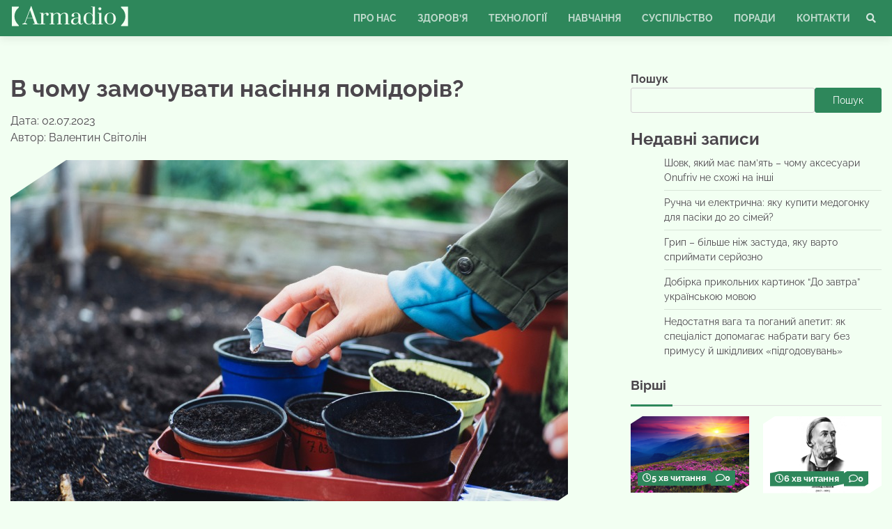

--- FILE ---
content_type: text/html; charset=UTF-8
request_url: https://armadio.net.ua/v-chomu-zamochuvaty-nasinnya-pomidoriv/
body_size: 21861
content:
<!doctype html>
<html lang="uk">
<head>
  <title>В чому замочувати насіння помідорів?</title>
      <meta name="description" content="Замочування насіння помідорів перед посівом: поради та рекомендації. В чому краще замочувати: у воді чи у розчині мінеральних добрив?"/>
  	<meta charset="UTF-8">
	<meta name="viewport" content="width=device-width, initial-scale=1">
	<link rel="profile" href="https://gmpg.org/xfn/11">
		<script async src="https://pagead2.googlesyndication.com/pagead/js/adsbygoogle.js?client=ca-pub-6649504422654100"
     crossorigin="anonymous"></script>
	  <!-- Google tag (gtag.js) -->
  <script async src="https://www.googletagmanager.com/gtag/js?id=G-L4DPT8RHL1"></script>
  <script>
    window.dataLayer = window.dataLayer || [];
    function gtag(){dataLayer.push(arguments);}
    gtag('js', new Date());

    gtag('config', 'G-L4DPT8RHL1');
  </script>
  <meta name="ahrefs-site-verification" content="43e39113da6b4377cee101ae7966e8afe78df4b42171f2c545840b9c088a8f72">
	<meta name='robots' content='max-image-preview:large' />
<link rel="alternate" type="application/rss+xml" title="Armadio - корисні поради та ідеї &raquo; стрічка" href="https://armadio.net.ua/feed/" />
<link rel="alternate" type="application/rss+xml" title="Armadio - корисні поради та ідеї &raquo; Канал коментарів" href="https://armadio.net.ua/comments/feed/" />
<link rel="alternate" type="application/rss+xml" title="Armadio - корисні поради та ідеї &raquo; В чому замочувати насіння помідорів? Канал коментарів" href="https://armadio.net.ua/v-chomu-zamochuvaty-nasinnya-pomidoriv/feed/" />
<link rel="alternate" title="oEmbed (JSON)" type="application/json+oembed" href="https://armadio.net.ua/wp-json/oembed/1.0/embed?url=https%3A%2F%2Farmadio.net.ua%2Fv-chomu-zamochuvaty-nasinnya-pomidoriv%2F" />
<link rel="alternate" title="oEmbed (XML)" type="text/xml+oembed" href="https://armadio.net.ua/wp-json/oembed/1.0/embed?url=https%3A%2F%2Farmadio.net.ua%2Fv-chomu-zamochuvaty-nasinnya-pomidoriv%2F&#038;format=xml" />
<style id='wp-img-auto-sizes-contain-inline-css'>
img:is([sizes=auto i],[sizes^="auto," i]){contain-intrinsic-size:3000px 1500px}
/*# sourceURL=wp-img-auto-sizes-contain-inline-css */
</style>
<style id='wp-emoji-styles-inline-css'>

	img.wp-smiley, img.emoji {
		display: inline !important;
		border: none !important;
		box-shadow: none !important;
		height: 1em !important;
		width: 1em !important;
		margin: 0 0.07em !important;
		vertical-align: -0.1em !important;
		background: none !important;
		padding: 0 !important;
	}
/*# sourceURL=wp-emoji-styles-inline-css */
</style>
<style id='wp-block-library-inline-css'>
:root{--wp-block-synced-color:#7a00df;--wp-block-synced-color--rgb:122,0,223;--wp-bound-block-color:var(--wp-block-synced-color);--wp-editor-canvas-background:#ddd;--wp-admin-theme-color:#007cba;--wp-admin-theme-color--rgb:0,124,186;--wp-admin-theme-color-darker-10:#006ba1;--wp-admin-theme-color-darker-10--rgb:0,107,160.5;--wp-admin-theme-color-darker-20:#005a87;--wp-admin-theme-color-darker-20--rgb:0,90,135;--wp-admin-border-width-focus:2px}@media (min-resolution:192dpi){:root{--wp-admin-border-width-focus:1.5px}}.wp-element-button{cursor:pointer}:root .has-very-light-gray-background-color{background-color:#eee}:root .has-very-dark-gray-background-color{background-color:#313131}:root .has-very-light-gray-color{color:#eee}:root .has-very-dark-gray-color{color:#313131}:root .has-vivid-green-cyan-to-vivid-cyan-blue-gradient-background{background:linear-gradient(135deg,#00d084,#0693e3)}:root .has-purple-crush-gradient-background{background:linear-gradient(135deg,#34e2e4,#4721fb 50%,#ab1dfe)}:root .has-hazy-dawn-gradient-background{background:linear-gradient(135deg,#faaca8,#dad0ec)}:root .has-subdued-olive-gradient-background{background:linear-gradient(135deg,#fafae1,#67a671)}:root .has-atomic-cream-gradient-background{background:linear-gradient(135deg,#fdd79a,#004a59)}:root .has-nightshade-gradient-background{background:linear-gradient(135deg,#330968,#31cdcf)}:root .has-midnight-gradient-background{background:linear-gradient(135deg,#020381,#2874fc)}:root{--wp--preset--font-size--normal:16px;--wp--preset--font-size--huge:42px}.has-regular-font-size{font-size:1em}.has-larger-font-size{font-size:2.625em}.has-normal-font-size{font-size:var(--wp--preset--font-size--normal)}.has-huge-font-size{font-size:var(--wp--preset--font-size--huge)}.has-text-align-center{text-align:center}.has-text-align-left{text-align:left}.has-text-align-right{text-align:right}.has-fit-text{white-space:nowrap!important}#end-resizable-editor-section{display:none}.aligncenter{clear:both}.items-justified-left{justify-content:flex-start}.items-justified-center{justify-content:center}.items-justified-right{justify-content:flex-end}.items-justified-space-between{justify-content:space-between}.screen-reader-text{border:0;clip-path:inset(50%);height:1px;margin:-1px;overflow:hidden;padding:0;position:absolute;width:1px;word-wrap:normal!important}.screen-reader-text:focus{background-color:#ddd;clip-path:none;color:#444;display:block;font-size:1em;height:auto;left:5px;line-height:normal;padding:15px 23px 14px;text-decoration:none;top:5px;width:auto;z-index:100000}html :where(.has-border-color){border-style:solid}html :where([style*=border-top-color]){border-top-style:solid}html :where([style*=border-right-color]){border-right-style:solid}html :where([style*=border-bottom-color]){border-bottom-style:solid}html :where([style*=border-left-color]){border-left-style:solid}html :where([style*=border-width]){border-style:solid}html :where([style*=border-top-width]){border-top-style:solid}html :where([style*=border-right-width]){border-right-style:solid}html :where([style*=border-bottom-width]){border-bottom-style:solid}html :where([style*=border-left-width]){border-left-style:solid}html :where(img[class*=wp-image-]){height:auto;max-width:100%}:where(figure){margin:0 0 1em}html :where(.is-position-sticky){--wp-admin--admin-bar--position-offset:var(--wp-admin--admin-bar--height,0px)}@media screen and (max-width:600px){html :where(.is-position-sticky){--wp-admin--admin-bar--position-offset:0px}}

/*# sourceURL=wp-block-library-inline-css */
</style><style id='wp-block-categories-inline-css'>
.wp-block-categories{box-sizing:border-box}.wp-block-categories.alignleft{margin-right:2em}.wp-block-categories.alignright{margin-left:2em}.wp-block-categories.wp-block-categories-dropdown.aligncenter{text-align:center}.wp-block-categories .wp-block-categories__label{display:block;width:100%}
/*# sourceURL=https://armadio.net.ua/wp-includes/blocks/categories/style.min.css */
</style>
<style id='wp-block-heading-inline-css'>
h1:where(.wp-block-heading).has-background,h2:where(.wp-block-heading).has-background,h3:where(.wp-block-heading).has-background,h4:where(.wp-block-heading).has-background,h5:where(.wp-block-heading).has-background,h6:where(.wp-block-heading).has-background{padding:1.25em 2.375em}h1.has-text-align-left[style*=writing-mode]:where([style*=vertical-lr]),h1.has-text-align-right[style*=writing-mode]:where([style*=vertical-rl]),h2.has-text-align-left[style*=writing-mode]:where([style*=vertical-lr]),h2.has-text-align-right[style*=writing-mode]:where([style*=vertical-rl]),h3.has-text-align-left[style*=writing-mode]:where([style*=vertical-lr]),h3.has-text-align-right[style*=writing-mode]:where([style*=vertical-rl]),h4.has-text-align-left[style*=writing-mode]:where([style*=vertical-lr]),h4.has-text-align-right[style*=writing-mode]:where([style*=vertical-rl]),h5.has-text-align-left[style*=writing-mode]:where([style*=vertical-lr]),h5.has-text-align-right[style*=writing-mode]:where([style*=vertical-rl]),h6.has-text-align-left[style*=writing-mode]:where([style*=vertical-lr]),h6.has-text-align-right[style*=writing-mode]:where([style*=vertical-rl]){rotate:180deg}
/*# sourceURL=https://armadio.net.ua/wp-includes/blocks/heading/style.min.css */
</style>
<style id='wp-block-image-inline-css'>
.wp-block-image>a,.wp-block-image>figure>a{display:inline-block}.wp-block-image img{box-sizing:border-box;height:auto;max-width:100%;vertical-align:bottom}@media not (prefers-reduced-motion){.wp-block-image img.hide{visibility:hidden}.wp-block-image img.show{animation:show-content-image .4s}}.wp-block-image[style*=border-radius] img,.wp-block-image[style*=border-radius]>a{border-radius:inherit}.wp-block-image.has-custom-border img{box-sizing:border-box}.wp-block-image.aligncenter{text-align:center}.wp-block-image.alignfull>a,.wp-block-image.alignwide>a{width:100%}.wp-block-image.alignfull img,.wp-block-image.alignwide img{height:auto;width:100%}.wp-block-image .aligncenter,.wp-block-image .alignleft,.wp-block-image .alignright,.wp-block-image.aligncenter,.wp-block-image.alignleft,.wp-block-image.alignright{display:table}.wp-block-image .aligncenter>figcaption,.wp-block-image .alignleft>figcaption,.wp-block-image .alignright>figcaption,.wp-block-image.aligncenter>figcaption,.wp-block-image.alignleft>figcaption,.wp-block-image.alignright>figcaption{caption-side:bottom;display:table-caption}.wp-block-image .alignleft{float:left;margin:.5em 1em .5em 0}.wp-block-image .alignright{float:right;margin:.5em 0 .5em 1em}.wp-block-image .aligncenter{margin-left:auto;margin-right:auto}.wp-block-image :where(figcaption){margin-bottom:1em;margin-top:.5em}.wp-block-image.is-style-circle-mask img{border-radius:9999px}@supports ((-webkit-mask-image:none) or (mask-image:none)) or (-webkit-mask-image:none){.wp-block-image.is-style-circle-mask img{border-radius:0;-webkit-mask-image:url('data:image/svg+xml;utf8,<svg viewBox="0 0 100 100" xmlns="http://www.w3.org/2000/svg"><circle cx="50" cy="50" r="50"/></svg>');mask-image:url('data:image/svg+xml;utf8,<svg viewBox="0 0 100 100" xmlns="http://www.w3.org/2000/svg"><circle cx="50" cy="50" r="50"/></svg>');mask-mode:alpha;-webkit-mask-position:center;mask-position:center;-webkit-mask-repeat:no-repeat;mask-repeat:no-repeat;-webkit-mask-size:contain;mask-size:contain}}:root :where(.wp-block-image.is-style-rounded img,.wp-block-image .is-style-rounded img){border-radius:9999px}.wp-block-image figure{margin:0}.wp-lightbox-container{display:flex;flex-direction:column;position:relative}.wp-lightbox-container img{cursor:zoom-in}.wp-lightbox-container img:hover+button{opacity:1}.wp-lightbox-container button{align-items:center;backdrop-filter:blur(16px) saturate(180%);background-color:#5a5a5a40;border:none;border-radius:4px;cursor:zoom-in;display:flex;height:20px;justify-content:center;opacity:0;padding:0;position:absolute;right:16px;text-align:center;top:16px;width:20px;z-index:100}@media not (prefers-reduced-motion){.wp-lightbox-container button{transition:opacity .2s ease}}.wp-lightbox-container button:focus-visible{outline:3px auto #5a5a5a40;outline:3px auto -webkit-focus-ring-color;outline-offset:3px}.wp-lightbox-container button:hover{cursor:pointer;opacity:1}.wp-lightbox-container button:focus{opacity:1}.wp-lightbox-container button:focus,.wp-lightbox-container button:hover,.wp-lightbox-container button:not(:hover):not(:active):not(.has-background){background-color:#5a5a5a40;border:none}.wp-lightbox-overlay{box-sizing:border-box;cursor:zoom-out;height:100vh;left:0;overflow:hidden;position:fixed;top:0;visibility:hidden;width:100%;z-index:100000}.wp-lightbox-overlay .close-button{align-items:center;cursor:pointer;display:flex;justify-content:center;min-height:40px;min-width:40px;padding:0;position:absolute;right:calc(env(safe-area-inset-right) + 16px);top:calc(env(safe-area-inset-top) + 16px);z-index:5000000}.wp-lightbox-overlay .close-button:focus,.wp-lightbox-overlay .close-button:hover,.wp-lightbox-overlay .close-button:not(:hover):not(:active):not(.has-background){background:none;border:none}.wp-lightbox-overlay .lightbox-image-container{height:var(--wp--lightbox-container-height);left:50%;overflow:hidden;position:absolute;top:50%;transform:translate(-50%,-50%);transform-origin:top left;width:var(--wp--lightbox-container-width);z-index:9999999999}.wp-lightbox-overlay .wp-block-image{align-items:center;box-sizing:border-box;display:flex;height:100%;justify-content:center;margin:0;position:relative;transform-origin:0 0;width:100%;z-index:3000000}.wp-lightbox-overlay .wp-block-image img{height:var(--wp--lightbox-image-height);min-height:var(--wp--lightbox-image-height);min-width:var(--wp--lightbox-image-width);width:var(--wp--lightbox-image-width)}.wp-lightbox-overlay .wp-block-image figcaption{display:none}.wp-lightbox-overlay button{background:none;border:none}.wp-lightbox-overlay .scrim{background-color:#fff;height:100%;opacity:.9;position:absolute;width:100%;z-index:2000000}.wp-lightbox-overlay.active{visibility:visible}@media not (prefers-reduced-motion){.wp-lightbox-overlay.active{animation:turn-on-visibility .25s both}.wp-lightbox-overlay.active img{animation:turn-on-visibility .35s both}.wp-lightbox-overlay.show-closing-animation:not(.active){animation:turn-off-visibility .35s both}.wp-lightbox-overlay.show-closing-animation:not(.active) img{animation:turn-off-visibility .25s both}.wp-lightbox-overlay.zoom.active{animation:none;opacity:1;visibility:visible}.wp-lightbox-overlay.zoom.active .lightbox-image-container{animation:lightbox-zoom-in .4s}.wp-lightbox-overlay.zoom.active .lightbox-image-container img{animation:none}.wp-lightbox-overlay.zoom.active .scrim{animation:turn-on-visibility .4s forwards}.wp-lightbox-overlay.zoom.show-closing-animation:not(.active){animation:none}.wp-lightbox-overlay.zoom.show-closing-animation:not(.active) .lightbox-image-container{animation:lightbox-zoom-out .4s}.wp-lightbox-overlay.zoom.show-closing-animation:not(.active) .lightbox-image-container img{animation:none}.wp-lightbox-overlay.zoom.show-closing-animation:not(.active) .scrim{animation:turn-off-visibility .4s forwards}}@keyframes show-content-image{0%{visibility:hidden}99%{visibility:hidden}to{visibility:visible}}@keyframes turn-on-visibility{0%{opacity:0}to{opacity:1}}@keyframes turn-off-visibility{0%{opacity:1;visibility:visible}99%{opacity:0;visibility:visible}to{opacity:0;visibility:hidden}}@keyframes lightbox-zoom-in{0%{transform:translate(calc((-100vw + var(--wp--lightbox-scrollbar-width))/2 + var(--wp--lightbox-initial-left-position)),calc(-50vh + var(--wp--lightbox-initial-top-position))) scale(var(--wp--lightbox-scale))}to{transform:translate(-50%,-50%) scale(1)}}@keyframes lightbox-zoom-out{0%{transform:translate(-50%,-50%) scale(1);visibility:visible}99%{visibility:visible}to{transform:translate(calc((-100vw + var(--wp--lightbox-scrollbar-width))/2 + var(--wp--lightbox-initial-left-position)),calc(-50vh + var(--wp--lightbox-initial-top-position))) scale(var(--wp--lightbox-scale));visibility:hidden}}
/*# sourceURL=https://armadio.net.ua/wp-includes/blocks/image/style.min.css */
</style>
<style id='wp-block-image-theme-inline-css'>
:root :where(.wp-block-image figcaption){color:#555;font-size:13px;text-align:center}.is-dark-theme :root :where(.wp-block-image figcaption){color:#ffffffa6}.wp-block-image{margin:0 0 1em}
/*# sourceURL=https://armadio.net.ua/wp-includes/blocks/image/theme.min.css */
</style>
<style id='wp-block-latest-comments-inline-css'>
ol.wp-block-latest-comments{box-sizing:border-box;margin-left:0}:where(.wp-block-latest-comments:not([style*=line-height] .wp-block-latest-comments__comment)){line-height:1.1}:where(.wp-block-latest-comments:not([style*=line-height] .wp-block-latest-comments__comment-excerpt p)){line-height:1.8}.has-dates :where(.wp-block-latest-comments:not([style*=line-height])),.has-excerpts :where(.wp-block-latest-comments:not([style*=line-height])){line-height:1.5}.wp-block-latest-comments .wp-block-latest-comments{padding-left:0}.wp-block-latest-comments__comment{list-style:none;margin-bottom:1em}.has-avatars .wp-block-latest-comments__comment{list-style:none;min-height:2.25em}.has-avatars .wp-block-latest-comments__comment .wp-block-latest-comments__comment-excerpt,.has-avatars .wp-block-latest-comments__comment .wp-block-latest-comments__comment-meta{margin-left:3.25em}.wp-block-latest-comments__comment-excerpt p{font-size:.875em;margin:.36em 0 1.4em}.wp-block-latest-comments__comment-date{display:block;font-size:.75em}.wp-block-latest-comments .avatar,.wp-block-latest-comments__comment-avatar{border-radius:1.5em;display:block;float:left;height:2.5em;margin-right:.75em;width:2.5em}.wp-block-latest-comments[class*=-font-size] a,.wp-block-latest-comments[style*=font-size] a{font-size:inherit}
/*# sourceURL=https://armadio.net.ua/wp-includes/blocks/latest-comments/style.min.css */
</style>
<style id='wp-block-latest-posts-inline-css'>
.wp-block-latest-posts{box-sizing:border-box}.wp-block-latest-posts.alignleft{margin-right:2em}.wp-block-latest-posts.alignright{margin-left:2em}.wp-block-latest-posts.wp-block-latest-posts__list{list-style:none}.wp-block-latest-posts.wp-block-latest-posts__list li{clear:both;overflow-wrap:break-word}.wp-block-latest-posts.is-grid{display:flex;flex-wrap:wrap}.wp-block-latest-posts.is-grid li{margin:0 1.25em 1.25em 0;width:100%}@media (min-width:600px){.wp-block-latest-posts.columns-2 li{width:calc(50% - .625em)}.wp-block-latest-posts.columns-2 li:nth-child(2n){margin-right:0}.wp-block-latest-posts.columns-3 li{width:calc(33.33333% - .83333em)}.wp-block-latest-posts.columns-3 li:nth-child(3n){margin-right:0}.wp-block-latest-posts.columns-4 li{width:calc(25% - .9375em)}.wp-block-latest-posts.columns-4 li:nth-child(4n){margin-right:0}.wp-block-latest-posts.columns-5 li{width:calc(20% - 1em)}.wp-block-latest-posts.columns-5 li:nth-child(5n){margin-right:0}.wp-block-latest-posts.columns-6 li{width:calc(16.66667% - 1.04167em)}.wp-block-latest-posts.columns-6 li:nth-child(6n){margin-right:0}}:root :where(.wp-block-latest-posts.is-grid){padding:0}:root :where(.wp-block-latest-posts.wp-block-latest-posts__list){padding-left:0}.wp-block-latest-posts__post-author,.wp-block-latest-posts__post-date{display:block;font-size:.8125em}.wp-block-latest-posts__post-excerpt,.wp-block-latest-posts__post-full-content{margin-bottom:1em;margin-top:.5em}.wp-block-latest-posts__featured-image a{display:inline-block}.wp-block-latest-posts__featured-image img{height:auto;max-width:100%;width:auto}.wp-block-latest-posts__featured-image.alignleft{float:left;margin-right:1em}.wp-block-latest-posts__featured-image.alignright{float:right;margin-left:1em}.wp-block-latest-posts__featured-image.aligncenter{margin-bottom:1em;text-align:center}
/*# sourceURL=https://armadio.net.ua/wp-includes/blocks/latest-posts/style.min.css */
</style>
<style id='wp-block-list-inline-css'>
ol,ul{box-sizing:border-box}:root :where(.wp-block-list.has-background){padding:1.25em 2.375em}
/*# sourceURL=https://armadio.net.ua/wp-includes/blocks/list/style.min.css */
</style>
<style id='wp-block-search-inline-css'>
.wp-block-search__button{margin-left:10px;word-break:normal}.wp-block-search__button.has-icon{line-height:0}.wp-block-search__button svg{height:1.25em;min-height:24px;min-width:24px;width:1.25em;fill:currentColor;vertical-align:text-bottom}:where(.wp-block-search__button){border:1px solid #ccc;padding:6px 10px}.wp-block-search__inside-wrapper{display:flex;flex:auto;flex-wrap:nowrap;max-width:100%}.wp-block-search__label{width:100%}.wp-block-search.wp-block-search__button-only .wp-block-search__button{box-sizing:border-box;display:flex;flex-shrink:0;justify-content:center;margin-left:0;max-width:100%}.wp-block-search.wp-block-search__button-only .wp-block-search__inside-wrapper{min-width:0!important;transition-property:width}.wp-block-search.wp-block-search__button-only .wp-block-search__input{flex-basis:100%;transition-duration:.3s}.wp-block-search.wp-block-search__button-only.wp-block-search__searchfield-hidden,.wp-block-search.wp-block-search__button-only.wp-block-search__searchfield-hidden .wp-block-search__inside-wrapper{overflow:hidden}.wp-block-search.wp-block-search__button-only.wp-block-search__searchfield-hidden .wp-block-search__input{border-left-width:0!important;border-right-width:0!important;flex-basis:0;flex-grow:0;margin:0;min-width:0!important;padding-left:0!important;padding-right:0!important;width:0!important}:where(.wp-block-search__input){appearance:none;border:1px solid #949494;flex-grow:1;font-family:inherit;font-size:inherit;font-style:inherit;font-weight:inherit;letter-spacing:inherit;line-height:inherit;margin-left:0;margin-right:0;min-width:3rem;padding:8px;text-decoration:unset!important;text-transform:inherit}:where(.wp-block-search__button-inside .wp-block-search__inside-wrapper){background-color:#fff;border:1px solid #949494;box-sizing:border-box;padding:4px}:where(.wp-block-search__button-inside .wp-block-search__inside-wrapper) .wp-block-search__input{border:none;border-radius:0;padding:0 4px}:where(.wp-block-search__button-inside .wp-block-search__inside-wrapper) .wp-block-search__input:focus{outline:none}:where(.wp-block-search__button-inside .wp-block-search__inside-wrapper) :where(.wp-block-search__button){padding:4px 8px}.wp-block-search.aligncenter .wp-block-search__inside-wrapper{margin:auto}.wp-block[data-align=right] .wp-block-search.wp-block-search__button-only .wp-block-search__inside-wrapper{float:right}
/*# sourceURL=https://armadio.net.ua/wp-includes/blocks/search/style.min.css */
</style>
<style id='wp-block-search-theme-inline-css'>
.wp-block-search .wp-block-search__label{font-weight:700}.wp-block-search__button{border:1px solid #ccc;padding:.375em .625em}
/*# sourceURL=https://armadio.net.ua/wp-includes/blocks/search/theme.min.css */
</style>
<style id='wp-block-group-inline-css'>
.wp-block-group{box-sizing:border-box}:where(.wp-block-group.wp-block-group-is-layout-constrained){position:relative}
/*# sourceURL=https://armadio.net.ua/wp-includes/blocks/group/style.min.css */
</style>
<style id='wp-block-group-theme-inline-css'>
:where(.wp-block-group.has-background){padding:1.25em 2.375em}
/*# sourceURL=https://armadio.net.ua/wp-includes/blocks/group/theme.min.css */
</style>
<style id='wp-block-paragraph-inline-css'>
.is-small-text{font-size:.875em}.is-regular-text{font-size:1em}.is-large-text{font-size:2.25em}.is-larger-text{font-size:3em}.has-drop-cap:not(:focus):first-letter{float:left;font-size:8.4em;font-style:normal;font-weight:100;line-height:.68;margin:.05em .1em 0 0;text-transform:uppercase}body.rtl .has-drop-cap:not(:focus):first-letter{float:none;margin-left:.1em}p.has-drop-cap.has-background{overflow:hidden}:root :where(p.has-background){padding:1.25em 2.375em}:where(p.has-text-color:not(.has-link-color)) a{color:inherit}p.has-text-align-left[style*="writing-mode:vertical-lr"],p.has-text-align-right[style*="writing-mode:vertical-rl"]{rotate:180deg}
/*# sourceURL=https://armadio.net.ua/wp-includes/blocks/paragraph/style.min.css */
</style>
<style id='wp-block-table-inline-css'>
.wp-block-table{overflow-x:auto}.wp-block-table table{border-collapse:collapse;width:100%}.wp-block-table thead{border-bottom:3px solid}.wp-block-table tfoot{border-top:3px solid}.wp-block-table td,.wp-block-table th{border:1px solid;padding:.5em}.wp-block-table .has-fixed-layout{table-layout:fixed;width:100%}.wp-block-table .has-fixed-layout td,.wp-block-table .has-fixed-layout th{word-break:break-word}.wp-block-table.aligncenter,.wp-block-table.alignleft,.wp-block-table.alignright{display:table;width:auto}.wp-block-table.aligncenter td,.wp-block-table.aligncenter th,.wp-block-table.alignleft td,.wp-block-table.alignleft th,.wp-block-table.alignright td,.wp-block-table.alignright th{word-break:break-word}.wp-block-table .has-subtle-light-gray-background-color{background-color:#f3f4f5}.wp-block-table .has-subtle-pale-green-background-color{background-color:#e9fbe5}.wp-block-table .has-subtle-pale-blue-background-color{background-color:#e7f5fe}.wp-block-table .has-subtle-pale-pink-background-color{background-color:#fcf0ef}.wp-block-table.is-style-stripes{background-color:initial;border-collapse:inherit;border-spacing:0}.wp-block-table.is-style-stripes tbody tr:nth-child(odd){background-color:#f0f0f0}.wp-block-table.is-style-stripes.has-subtle-light-gray-background-color tbody tr:nth-child(odd){background-color:#f3f4f5}.wp-block-table.is-style-stripes.has-subtle-pale-green-background-color tbody tr:nth-child(odd){background-color:#e9fbe5}.wp-block-table.is-style-stripes.has-subtle-pale-blue-background-color tbody tr:nth-child(odd){background-color:#e7f5fe}.wp-block-table.is-style-stripes.has-subtle-pale-pink-background-color tbody tr:nth-child(odd){background-color:#fcf0ef}.wp-block-table.is-style-stripes td,.wp-block-table.is-style-stripes th{border-color:#0000}.wp-block-table.is-style-stripes{border-bottom:1px solid #f0f0f0}.wp-block-table .has-border-color td,.wp-block-table .has-border-color th,.wp-block-table .has-border-color tr,.wp-block-table .has-border-color>*{border-color:inherit}.wp-block-table table[style*=border-top-color] tr:first-child,.wp-block-table table[style*=border-top-color] tr:first-child td,.wp-block-table table[style*=border-top-color] tr:first-child th,.wp-block-table table[style*=border-top-color]>*,.wp-block-table table[style*=border-top-color]>* td,.wp-block-table table[style*=border-top-color]>* th{border-top-color:inherit}.wp-block-table table[style*=border-top-color] tr:not(:first-child){border-top-color:initial}.wp-block-table table[style*=border-right-color] td:last-child,.wp-block-table table[style*=border-right-color] th,.wp-block-table table[style*=border-right-color] tr,.wp-block-table table[style*=border-right-color]>*{border-right-color:inherit}.wp-block-table table[style*=border-bottom-color] tr:last-child,.wp-block-table table[style*=border-bottom-color] tr:last-child td,.wp-block-table table[style*=border-bottom-color] tr:last-child th,.wp-block-table table[style*=border-bottom-color]>*,.wp-block-table table[style*=border-bottom-color]>* td,.wp-block-table table[style*=border-bottom-color]>* th{border-bottom-color:inherit}.wp-block-table table[style*=border-bottom-color] tr:not(:last-child){border-bottom-color:initial}.wp-block-table table[style*=border-left-color] td:first-child,.wp-block-table table[style*=border-left-color] th,.wp-block-table table[style*=border-left-color] tr,.wp-block-table table[style*=border-left-color]>*{border-left-color:inherit}.wp-block-table table[style*=border-style] td,.wp-block-table table[style*=border-style] th,.wp-block-table table[style*=border-style] tr,.wp-block-table table[style*=border-style]>*{border-style:inherit}.wp-block-table table[style*=border-width] td,.wp-block-table table[style*=border-width] th,.wp-block-table table[style*=border-width] tr,.wp-block-table table[style*=border-width]>*{border-style:inherit;border-width:inherit}
/*# sourceURL=https://armadio.net.ua/wp-includes/blocks/table/style.min.css */
</style>
<style id='wp-block-table-theme-inline-css'>
.wp-block-table{margin:0 0 1em}.wp-block-table td,.wp-block-table th{word-break:normal}.wp-block-table :where(figcaption){color:#555;font-size:13px;text-align:center}.is-dark-theme .wp-block-table :where(figcaption){color:#ffffffa6}
/*# sourceURL=https://armadio.net.ua/wp-includes/blocks/table/theme.min.css */
</style>
<style id='global-styles-inline-css'>
:root{--wp--preset--aspect-ratio--square: 1;--wp--preset--aspect-ratio--4-3: 4/3;--wp--preset--aspect-ratio--3-4: 3/4;--wp--preset--aspect-ratio--3-2: 3/2;--wp--preset--aspect-ratio--2-3: 2/3;--wp--preset--aspect-ratio--16-9: 16/9;--wp--preset--aspect-ratio--9-16: 9/16;--wp--preset--color--black: #000000;--wp--preset--color--cyan-bluish-gray: #abb8c3;--wp--preset--color--white: #ffffff;--wp--preset--color--pale-pink: #f78da7;--wp--preset--color--vivid-red: #cf2e2e;--wp--preset--color--luminous-vivid-orange: #ff6900;--wp--preset--color--luminous-vivid-amber: #fcb900;--wp--preset--color--light-green-cyan: #7bdcb5;--wp--preset--color--vivid-green-cyan: #00d084;--wp--preset--color--pale-cyan-blue: #8ed1fc;--wp--preset--color--vivid-cyan-blue: #0693e3;--wp--preset--color--vivid-purple: #9b51e0;--wp--preset--gradient--vivid-cyan-blue-to-vivid-purple: linear-gradient(135deg,rgb(6,147,227) 0%,rgb(155,81,224) 100%);--wp--preset--gradient--light-green-cyan-to-vivid-green-cyan: linear-gradient(135deg,rgb(122,220,180) 0%,rgb(0,208,130) 100%);--wp--preset--gradient--luminous-vivid-amber-to-luminous-vivid-orange: linear-gradient(135deg,rgb(252,185,0) 0%,rgb(255,105,0) 100%);--wp--preset--gradient--luminous-vivid-orange-to-vivid-red: linear-gradient(135deg,rgb(255,105,0) 0%,rgb(207,46,46) 100%);--wp--preset--gradient--very-light-gray-to-cyan-bluish-gray: linear-gradient(135deg,rgb(238,238,238) 0%,rgb(169,184,195) 100%);--wp--preset--gradient--cool-to-warm-spectrum: linear-gradient(135deg,rgb(74,234,220) 0%,rgb(151,120,209) 20%,rgb(207,42,186) 40%,rgb(238,44,130) 60%,rgb(251,105,98) 80%,rgb(254,248,76) 100%);--wp--preset--gradient--blush-light-purple: linear-gradient(135deg,rgb(255,206,236) 0%,rgb(152,150,240) 100%);--wp--preset--gradient--blush-bordeaux: linear-gradient(135deg,rgb(254,205,165) 0%,rgb(254,45,45) 50%,rgb(107,0,62) 100%);--wp--preset--gradient--luminous-dusk: linear-gradient(135deg,rgb(255,203,112) 0%,rgb(199,81,192) 50%,rgb(65,88,208) 100%);--wp--preset--gradient--pale-ocean: linear-gradient(135deg,rgb(255,245,203) 0%,rgb(182,227,212) 50%,rgb(51,167,181) 100%);--wp--preset--gradient--electric-grass: linear-gradient(135deg,rgb(202,248,128) 0%,rgb(113,206,126) 100%);--wp--preset--gradient--midnight: linear-gradient(135deg,rgb(2,3,129) 0%,rgb(40,116,252) 100%);--wp--preset--font-size--small: 12px;--wp--preset--font-size--medium: 20px;--wp--preset--font-size--large: 36px;--wp--preset--font-size--x-large: 42px;--wp--preset--font-size--regular: 16px;--wp--preset--font-size--larger: 36px;--wp--preset--font-size--huge: 48px;--wp--preset--spacing--20: 0.44rem;--wp--preset--spacing--30: 0.67rem;--wp--preset--spacing--40: 1rem;--wp--preset--spacing--50: 1.5rem;--wp--preset--spacing--60: 2.25rem;--wp--preset--spacing--70: 3.38rem;--wp--preset--spacing--80: 5.06rem;--wp--preset--shadow--natural: 6px 6px 9px rgba(0, 0, 0, 0.2);--wp--preset--shadow--deep: 12px 12px 50px rgba(0, 0, 0, 0.4);--wp--preset--shadow--sharp: 6px 6px 0px rgba(0, 0, 0, 0.2);--wp--preset--shadow--outlined: 6px 6px 0px -3px rgb(255, 255, 255), 6px 6px rgb(0, 0, 0);--wp--preset--shadow--crisp: 6px 6px 0px rgb(0, 0, 0);}:where(.is-layout-flex){gap: 0.5em;}:where(.is-layout-grid){gap: 0.5em;}body .is-layout-flex{display: flex;}.is-layout-flex{flex-wrap: wrap;align-items: center;}.is-layout-flex > :is(*, div){margin: 0;}body .is-layout-grid{display: grid;}.is-layout-grid > :is(*, div){margin: 0;}:where(.wp-block-columns.is-layout-flex){gap: 2em;}:where(.wp-block-columns.is-layout-grid){gap: 2em;}:where(.wp-block-post-template.is-layout-flex){gap: 1.25em;}:where(.wp-block-post-template.is-layout-grid){gap: 1.25em;}.has-black-color{color: var(--wp--preset--color--black) !important;}.has-cyan-bluish-gray-color{color: var(--wp--preset--color--cyan-bluish-gray) !important;}.has-white-color{color: var(--wp--preset--color--white) !important;}.has-pale-pink-color{color: var(--wp--preset--color--pale-pink) !important;}.has-vivid-red-color{color: var(--wp--preset--color--vivid-red) !important;}.has-luminous-vivid-orange-color{color: var(--wp--preset--color--luminous-vivid-orange) !important;}.has-luminous-vivid-amber-color{color: var(--wp--preset--color--luminous-vivid-amber) !important;}.has-light-green-cyan-color{color: var(--wp--preset--color--light-green-cyan) !important;}.has-vivid-green-cyan-color{color: var(--wp--preset--color--vivid-green-cyan) !important;}.has-pale-cyan-blue-color{color: var(--wp--preset--color--pale-cyan-blue) !important;}.has-vivid-cyan-blue-color{color: var(--wp--preset--color--vivid-cyan-blue) !important;}.has-vivid-purple-color{color: var(--wp--preset--color--vivid-purple) !important;}.has-black-background-color{background-color: var(--wp--preset--color--black) !important;}.has-cyan-bluish-gray-background-color{background-color: var(--wp--preset--color--cyan-bluish-gray) !important;}.has-white-background-color{background-color: var(--wp--preset--color--white) !important;}.has-pale-pink-background-color{background-color: var(--wp--preset--color--pale-pink) !important;}.has-vivid-red-background-color{background-color: var(--wp--preset--color--vivid-red) !important;}.has-luminous-vivid-orange-background-color{background-color: var(--wp--preset--color--luminous-vivid-orange) !important;}.has-luminous-vivid-amber-background-color{background-color: var(--wp--preset--color--luminous-vivid-amber) !important;}.has-light-green-cyan-background-color{background-color: var(--wp--preset--color--light-green-cyan) !important;}.has-vivid-green-cyan-background-color{background-color: var(--wp--preset--color--vivid-green-cyan) !important;}.has-pale-cyan-blue-background-color{background-color: var(--wp--preset--color--pale-cyan-blue) !important;}.has-vivid-cyan-blue-background-color{background-color: var(--wp--preset--color--vivid-cyan-blue) !important;}.has-vivid-purple-background-color{background-color: var(--wp--preset--color--vivid-purple) !important;}.has-black-border-color{border-color: var(--wp--preset--color--black) !important;}.has-cyan-bluish-gray-border-color{border-color: var(--wp--preset--color--cyan-bluish-gray) !important;}.has-white-border-color{border-color: var(--wp--preset--color--white) !important;}.has-pale-pink-border-color{border-color: var(--wp--preset--color--pale-pink) !important;}.has-vivid-red-border-color{border-color: var(--wp--preset--color--vivid-red) !important;}.has-luminous-vivid-orange-border-color{border-color: var(--wp--preset--color--luminous-vivid-orange) !important;}.has-luminous-vivid-amber-border-color{border-color: var(--wp--preset--color--luminous-vivid-amber) !important;}.has-light-green-cyan-border-color{border-color: var(--wp--preset--color--light-green-cyan) !important;}.has-vivid-green-cyan-border-color{border-color: var(--wp--preset--color--vivid-green-cyan) !important;}.has-pale-cyan-blue-border-color{border-color: var(--wp--preset--color--pale-cyan-blue) !important;}.has-vivid-cyan-blue-border-color{border-color: var(--wp--preset--color--vivid-cyan-blue) !important;}.has-vivid-purple-border-color{border-color: var(--wp--preset--color--vivid-purple) !important;}.has-vivid-cyan-blue-to-vivid-purple-gradient-background{background: var(--wp--preset--gradient--vivid-cyan-blue-to-vivid-purple) !important;}.has-light-green-cyan-to-vivid-green-cyan-gradient-background{background: var(--wp--preset--gradient--light-green-cyan-to-vivid-green-cyan) !important;}.has-luminous-vivid-amber-to-luminous-vivid-orange-gradient-background{background: var(--wp--preset--gradient--luminous-vivid-amber-to-luminous-vivid-orange) !important;}.has-luminous-vivid-orange-to-vivid-red-gradient-background{background: var(--wp--preset--gradient--luminous-vivid-orange-to-vivid-red) !important;}.has-very-light-gray-to-cyan-bluish-gray-gradient-background{background: var(--wp--preset--gradient--very-light-gray-to-cyan-bluish-gray) !important;}.has-cool-to-warm-spectrum-gradient-background{background: var(--wp--preset--gradient--cool-to-warm-spectrum) !important;}.has-blush-light-purple-gradient-background{background: var(--wp--preset--gradient--blush-light-purple) !important;}.has-blush-bordeaux-gradient-background{background: var(--wp--preset--gradient--blush-bordeaux) !important;}.has-luminous-dusk-gradient-background{background: var(--wp--preset--gradient--luminous-dusk) !important;}.has-pale-ocean-gradient-background{background: var(--wp--preset--gradient--pale-ocean) !important;}.has-electric-grass-gradient-background{background: var(--wp--preset--gradient--electric-grass) !important;}.has-midnight-gradient-background{background: var(--wp--preset--gradient--midnight) !important;}.has-small-font-size{font-size: var(--wp--preset--font-size--small) !important;}.has-medium-font-size{font-size: var(--wp--preset--font-size--medium) !important;}.has-large-font-size{font-size: var(--wp--preset--font-size--large) !important;}.has-x-large-font-size{font-size: var(--wp--preset--font-size--x-large) !important;}
/*# sourceURL=global-styles-inline-css */
</style>

<style id='classic-theme-styles-inline-css'>
/*! This file is auto-generated */
.wp-block-button__link{color:#fff;background-color:#32373c;border-radius:9999px;box-shadow:none;text-decoration:none;padding:calc(.667em + 2px) calc(1.333em + 2px);font-size:1.125em}.wp-block-file__button{background:#32373c;color:#fff;text-decoration:none}
/*# sourceURL=/wp-includes/css/classic-themes.min.css */
</style>
<link rel='stylesheet' id='parent-style-css' href='https://armadio.net.ua/wp-content/themes/latest-blog/style.css?ver=6.9' media='all' />
<link rel='stylesheet' id='latest-blog-fonts-css' href='https://armadio.net.ua/wp-content/fonts/83ac70c12360ba96956cd4b5f846e06e.css' media='all' />
<link rel='stylesheet' id='latest-blog-slick-style-css' href='https://armadio.net.ua/wp-content/themes/latest-blog/assets/css/slick.min.css?ver=1.8.0' media='all' />
<link rel='stylesheet' id='latest-blog-endless-river-style-css' href='https://armadio.net.ua/wp-content/themes/latest-blog/assets/css/endless-river.min.css?ver=1.8.0' media='all' />
<link rel='stylesheet' id='latest-blog-fontawesome-style-css' href='https://armadio.net.ua/wp-content/themes/latest-blog/assets/css/fontawesome.min.css?ver=1.8.0' media='all' />
<link rel='stylesheet' id='latest-blog-blocks-style-css' href='https://armadio.net.ua/wp-content/themes/latest-blog/assets/css/blocks.min.css?ver=6.9' media='all' />
<link rel='stylesheet' id='latest-blog-style-css' href='https://armadio.net.ua/wp-content/themes/latest-blog/style.css?ver=1.0.0' media='all' />
<script src="https://armadio.net.ua/wp-includes/js/jquery/jquery.min.js?ver=3.7.1" id="jquery-core-js"></script>
<script src="https://armadio.net.ua/wp-includes/js/jquery/jquery-migrate.min.js?ver=3.4.1" id="jquery-migrate-js"></script>
<link rel="https://api.w.org/" href="https://armadio.net.ua/wp-json/" /><link rel="alternate" title="JSON" type="application/json" href="https://armadio.net.ua/wp-json/wp/v2/posts/139" /><link rel="EditURI" type="application/rsd+xml" title="RSD" href="https://armadio.net.ua/xmlrpc.php?rsd" />
<meta name="generator" content="WordPress 6.9" />
<link rel="canonical" href="https://armadio.net.ua/v-chomu-zamochuvaty-nasinnya-pomidoriv/" />
<link rel='shortlink' href='https://armadio.net.ua/?p=139' />
<link rel="pingback" href="https://armadio.net.ua/xmlrpc.php">
<style type="text/css" id="breadcrumb-trail-css">.trail-items li:not(:last-child):after {content: "/";}</style>
	<style type="text/css">

		/* Site title and tagline color css */
		.site-title a{
			color: #ffffff;
		}
		.site-description {
			color: #ffffff;
		}
		/* End Site title and tagline color css */

		/* Primay color css */
		:root {
			--header-text-color: #ffffff;
		}

		/* Primay color css */

		/*Typography CSS*/

		
		
		
		
	/*End Typography CSS*/

</style>

	<link rel="icon" href="https://armadio.net.ua/wp-content/uploads/2023/07/cropped-armadio-favicon-32x32.png" sizes="32x32" />
<link rel="icon" href="https://armadio.net.ua/wp-content/uploads/2023/07/cropped-armadio-favicon-192x192.png" sizes="192x192" />
<link rel="apple-touch-icon" href="https://armadio.net.ua/wp-content/uploads/2023/07/cropped-armadio-favicon-180x180.png" />
<meta name="msapplication-TileImage" content="https://armadio.net.ua/wp-content/uploads/2023/07/cropped-armadio-favicon-270x270.png" />
		<style id="wp-custom-css">
			.flex {
  display: -webkit-box;
  display: -ms-flexbox;
  display: flex;
}
.justify-center {
	-webkit-box-pack: center;
	-webkit-justify-content: center;
	-ms-flex-pack: center;
	justify-content: center;
}
.justify-between {
	-webkit-box-pack: justify;
	-webkit-justify-content: space-between;
	-ms-flex-pack: justify;
	justify-content: space-between;
}
.items-center {
	-webkit-box-align: center;
	-webkit-align-items: center;
	-ms-flex-align: center;
	align-items: center;
}

.mr-2 {
  margin-right: 0.5rem;
}
.mb-4 {
	margin-bottom: 1rem;
}

.hidden {
	display: none;
}

.italic {
	font-style: italic;
}

.faq-item {
	border-bottom: 1px solid #d9d9d9;
	padding-bottom: 1rem;
	margin-bottom: 1rem;
}
.faq-item__question {
	font-weight: 600;
}

.important-treba-block {
	background: #a0ecc8;
	border-left: 0.5rem solid #2d875c;
	border-radius: 8px;
	padding: 10px 15px;
	margin-bottom: 16px;
}

.single-subjects {
	display: none;
	margin: 15px 0;
}

.single-subjects-title {
	font-size: 24px;
	font-weight: 800;
	margin-bottom: 15px;
	text-transform: uppercase;
}

.single-subjects-inner li {
	list-style-type: none;
	margin-bottom: 5px;
}
.single-subjects-inner a {
	text-decoration: none;
}

.single-post .content ul, .single-post .content ol {
	margin: 0 0 1.5em 0em
}		</style>
		</head>

<body class="wp-singular post-template-default single single-post postid-139 single-format-standard wp-custom-logo wp-embed-responsive wp-theme-latest-blog wp-child-theme-armadio-child adore-latest-blog has-clip right-sidebar">
		<div id="page" class="site">
		<a class="skip-link screen-reader-text" href="#primary-content">Перейти до вмісту</a>

		<div id="loader" style="display:none;">
			<div class="loader-container">
				<div id="preloader">
					<div class="pre-loader-5"></div>
				</div>
			</div>
		</div><!-- #loader -->

		<header id="masthead" class="site-header">
			<div class="adore-header">
				<div class="theme-wrapper">
					<div class="adore-header-wrapper">
						<div class="site-branding">
															<div class="site-logo">
									<a href="https://armadio.net.ua/" class="custom-logo-link" rel="home"><img width="170" height="45" src="https://armadio.net.ua/wp-content/uploads/2023/06/armadio-logo.png" class="custom-logo" alt="Armadio &#8211; корисні поради та ідеї" decoding="async" /></a>								</div>
													</div><!-- .site-branding -->
					<div class="adore-navigation">
						<div class="header-nav-search">
							<div class="header-navigation">
								<nav id="site-navigation" class="main-navigation">
									<button class="menu-toggle" aria-controls="primary-menu" aria-expanded="false">
										<span></span>
										<span></span>
										<span></span>
									</button>
									<div class="menu-1-container"><ul id="primary-menu" class="menu"><li id="menu-item-43" class="menu-item menu-item-type-post_type menu-item-object-page menu-item-43"><a href="https://armadio.net.ua/pro-nas/">Про нас</a></li>
<li id="menu-item-5483" class="menu-item menu-item-type-taxonomy menu-item-object-category menu-item-5483"><a href="https://armadio.net.ua/category/zdorovya/">Здоров&#8217;я</a></li>
<li id="menu-item-5485" class="menu-item menu-item-type-taxonomy menu-item-object-category menu-item-5485"><a href="https://armadio.net.ua/category/tehnologiyi/">Технології</a></li>
<li id="menu-item-5486" class="menu-item menu-item-type-taxonomy menu-item-object-category menu-item-5486"><a href="https://armadio.net.ua/category/navchannya/">Навчання</a></li>
<li id="menu-item-5484" class="menu-item menu-item-type-taxonomy menu-item-object-category menu-item-5484"><a href="https://armadio.net.ua/category/suspilstvo/">Суспільство</a></li>
<li id="menu-item-5482" class="menu-item menu-item-type-taxonomy menu-item-object-category menu-item-5482"><a href="https://armadio.net.ua/category/porady/">Поради</a></li>
<li id="menu-item-42" class="menu-item menu-item-type-post_type menu-item-object-page menu-item-42"><a href="https://armadio.net.ua/kontakty/">Контакти</a></li>
</ul></div>								</nav><!-- #site-navigation -->
							</div>
							<div class="header-end">
								<div class="navigation-search">
									<div class="navigation-search-wrap">
										<a href="#" title="Search" class="navigation-search-icon">
											<i class="fa fa-search"></i>
										</a>
										<div class="navigation-search-form">
											<form role="search" method="get" class="search-form" action="https://armadio.net.ua/">
				<label>
					<span class="screen-reader-text">Пошук:</span>
					<input type="search" class="search-field" placeholder="Пошук &hellip;" value="" name="s" />
				</label>
				<input type="submit" class="search-submit" value="Шукати" />
			</form>										</div>
									</div>
								</div>
								<div class="social-icons">
																	</div>
							</div>
						</div>
					</div>
				</div>
			</div>
		</div>
	</header><!-- #masthead -->

	<div id="primary-content" class="primary-site-content">

		
			<div id="content" class="site-content theme-wrapper">
				<div class="theme-wrap">

				
<main id="primary" class="site-main">

	
<article id="post-139" class="post-139 post type-post status-publish format-standard has-post-thumbnail hentry category-yizha-produkty-harchuvannya">
				<header class="entry-header">
				<h1 class="entry-title">В чому замочувати насіння помідорів?</h1>			</header><!-- .entry-header -->
					<div class="entry-meta">
				<div>
          Дата: 02.07.2023        </div>
		<div class="">
          <span>Автор: </span> 
                      Валентин Світолін                  </div>
					</div><!-- .entry-meta -->
				
	
		<div class="post-thumbnail">
			<img width="800" height="533" src="https://armadio.net.ua/wp-content/uploads/2023/07/tomato-seeds-1.jpg" class="attachment-post-thumbnail size-post-thumbnail wp-post-image" alt="Замочування насіння помідорів перед посівом" decoding="async" fetchpriority="high" srcset="https://armadio.net.ua/wp-content/uploads/2023/07/tomato-seeds-1.jpg 800w, https://armadio.net.ua/wp-content/uploads/2023/07/tomato-seeds-1-300x200.jpg 300w, https://armadio.net.ua/wp-content/uploads/2023/07/tomato-seeds-1-768x512.jpg 768w" sizes="(max-width: 800px) 100vw, 800px" />		</div><!-- .post-thumbnail -->

		    <div class="single-subjects">
		  <div class="single-subjects-title">
			  			  	Зміст			  		  </div>
		  <div class="single-subjects-inner"></div>
		</div>
		<div class="content entry-content">
			
<p>Вирощування помідорів з насіння &#8211; це один із найпопулярніших способів отримати свіжі та смачні овочі власного виробництва. Однак, перед посівом насіння в землю, їх часто замочують. Цей процес може покращити проростання насіння та забезпечити кращу врожайність рослин. У цій статті ми розглянемо різні методи замочування насіння помідорів і їх переваги.</p>



<h2 class="wp-block-heading">1. Замочування у воді</h2>



<p>Замочування насіння помідорів у воді є одним з найпоширеніших методів. Цей процес допомагає зм&#8217;якшити насіння та прискорити його проростання. Ось кілька кроків, які можна виконати при замочуванні насіння у воді:</p>



<ol class="wp-block-list">
<li>Взяти чистий контейнер і наповнити його теплою водою.</li>



<li>Додати насіння помідорів у воду. Зауважимо, що кількість насіння може залежати від обсягу контейнера та планованої кількості розсади.</li>



<li>Залишити насіння у воді на декілька годин або навіть на ніч. Проте не рекомендується залишати їх у воді занадто довго, оскільки це може призвести до перенасичення вологою і пошкодження насіння.</li>
</ol>



<p>Цей метод замочування допомагає насінню поглинати воду, забезпечуючи необхідну вологу для проростання.</p>



<figure class="wp-block-image size-full"><img decoding="async" width="800" height="450" src="https://armadio.net.ua/wp-content/uploads/2023/07/tomato-seeds-2.jpg" alt="Помідори" class="wp-image-140" srcset="https://armadio.net.ua/wp-content/uploads/2023/07/tomato-seeds-2.jpg 800w, https://armadio.net.ua/wp-content/uploads/2023/07/tomato-seeds-2-300x169.jpg 300w, https://armadio.net.ua/wp-content/uploads/2023/07/tomato-seeds-2-768x432.jpg 768w" sizes="(max-width: 800px) 100vw, 800px" /></figure>



<h2 class="wp-block-heading">2. Замочування у розчині мінеральних добрив</h2>



<p>Інший ефективний спосіб замочування насіння помідорів &#8211; це використання розчину мінеральних добрив. Цей метод додає додаткові поживні речовини до насіння та стимулює його ріст. Для замочування в розчині мінеральних добрив слід дотримуватися таких кроків:</p>



<ol class="wp-block-list">
<li>Приготувати розчин мінеральних добрив згідно інструкцій на упаковці. Зазвичай використовуються добрива, що містять азот, фосфор і калій.</li>



<li>Помістити насіння в контейнер і додати до нього розчин мінеральних добрив. Важливо дотримуватися рекомендованих пропорцій добрива, щоб уникнути перевищення концентрації.</li>



<li>Залишити насіння у розчині на певний період часу, який може бути вказаний на упаковці добрива. Зазвичай цей час становить від 12 до 24 годин.</li>
</ol>



<p>Цей метод допомагає забезпечити насінню необхідні мікроелементи для здорового росту та розвитку рослин.</p>



<h2 class="wp-block-heading">Порівняння методів замочування насіння помідорів</h2>



<figure class="wp-block-table"><table><thead><tr><th>Метод замочування</th><th>Переваги</th></tr></thead><tbody><tr><td>Замочування у воді</td><td>&#8211; Простий процес</td></tr><tr><td></td><td>&#8211; Допомагає зм&#8217;якшити насіння</td></tr><tr><td></td><td>&#8211; Прискорює проростання</td></tr><tr><td>Замочування у розчині мінеральних добрив</td><td>&#8211; Додає поживні речовини</td></tr><tr><td></td><td>&#8211; Стимулює ріст насіння</td></tr></tbody></table></figure>



<h2 class="wp-block-heading">Висновок</h2>



<p>Замочування насіння помідорів перед посівом може покращити проростання та врожайність рослин. Ви можете використовувати різні методи замочування, такі як замочування у воді або у розчині мінеральних добрив. Обидва методи мають свої переваги і можуть допомогти вашим помідорам розквітнути і дати більшу кількість плодів.</p>



<p>Важливо пам&#8217;ятати, що незалежно від обраного методу замочування, не залишайте насіння у воді або розчині занадто довго, оскільки це може пошкодити їх. Регулярний контроль та використання рекомендованих пропорцій добрив також допоможуть досягти найкращих результатів.</p>



<p>Тож, перед тим як посадити насіння помідорів, не забудьте замочити їх за одним з цих методів, і ваші рослини будуть міцнішими, здоровими та продуктивними.</p>
		</div><!-- .entry-content -->
	<footer class="entry-footer">
		<span class="cat-links">Категорія: <a href="https://armadio.net.ua/category/yizha-produkty-harchuvannya/" rel="category tag">Їжа, продукти, харчування</a></span>	</footer><!-- .entry-footer -->
</article><!-- #post-139 -->
	<nav class="navigation post-navigation" aria-label="Записи">
		<h2 class="screen-reader-text">Навігація записів</h2>
		<div class="nav-links"><div class="nav-previous"><a href="https://armadio.net.ua/vidminnist-buddyzmu-vid-induyizmu/" rel="prev"><span class="nav-subtitle">Попередня:</span> <span class="nav-title">Відмінність буддизму від індуїзму</span></a></div><div class="nav-next"><a href="https://armadio.net.ua/vid-chogo-terpne-kinchyk-yazyka/" rel="next"><span class="nav-subtitle">Наступна:</span> <span class="nav-title">Від чого терпне кінчик язика?</span></a></div></div>
	</nav>
<div id="comments" class="comments-area">

		<div id="respond" class="comment-respond">
		<h3 id="reply-title" class="comment-reply-title">Залишити відповідь <small><a rel="nofollow" id="cancel-comment-reply-link" href="/v-chomu-zamochuvaty-nasinnya-pomidoriv/#respond" style="display:none;">Скасувати коментар</a></small></h3><form action="https://armadio.net.ua/wp-comments-post.php" method="post" id="commentform" class="comment-form"><p class="comment-notes"><span id="email-notes">Ваша e-mail адреса не оприлюднюватиметься.</span> <span class="required-field-message">Обов’язкові поля позначені <span class="required">*</span></span></p><p class="comment-form-comment"><label for="comment">Коментар <span class="required">*</span></label> <textarea id="comment" name="comment" cols="45" rows="8" maxlength="65525" required></textarea></p><p class="comment-form-author"><label for="author">Ім'я <span class="required">*</span></label> <input id="author" name="author" type="text" value="" size="30" maxlength="245" autocomplete="name" required /></p>
<p class="comment-form-email"><label for="email">Email <span class="required">*</span></label> <input id="email" name="email" type="email" value="" size="30" maxlength="100" aria-describedby="email-notes" autocomplete="email" required /></p>
<p class="comment-form-url"><label for="url">Сайт</label> <input id="url" name="url" type="url" value="" size="30" maxlength="200" autocomplete="url" /></p>
<p class="comment-form-cookies-consent"><input id="wp-comment-cookies-consent" name="wp-comment-cookies-consent" type="checkbox" value="yes" /> <label for="wp-comment-cookies-consent">Зберегти моє ім'я, e-mail, та адресу сайту в цьому браузері для моїх подальших коментарів.</label></p>
<p class="form-submit"><input name="submit" type="submit" id="submit" class="submit" value="Опублікувати коментар" /> <input type='hidden' name='comment_post_ID' value='139' id='comment_post_ID' />
<input type='hidden' name='comment_parent' id='comment_parent' value='0' />
</p><p style="display: none;"><input type="hidden" id="akismet_comment_nonce" name="akismet_comment_nonce" value="840fe57a58" /></p><p style="display: none !important;" class="akismet-fields-container" data-prefix="ak_"><label>&#916;<textarea name="ak_hp_textarea" cols="45" rows="8" maxlength="100"></textarea></label><input type="hidden" id="ak_js_1" name="ak_js" value="92"/><script>document.getElementById( "ak_js_1" ).setAttribute( "value", ( new Date() ).getTime() );</script></p></form>	</div><!-- #respond -->
	
</div><!-- #comments -->

	</main><!-- #main -->

	
<aside id="secondary" class="widget-area">
	<section id="block-2" class="widget widget_block widget_search"><form role="search" method="get" action="https://armadio.net.ua/" class="wp-block-search__button-outside wp-block-search__text-button wp-block-search"    ><label class="wp-block-search__label" for="wp-block-search__input-1" >Пошук</label><div class="wp-block-search__inside-wrapper" ><input class="wp-block-search__input" id="wp-block-search__input-1" placeholder="" value="" type="search" name="s" required /><button aria-label="Пошук" class="wp-block-search__button wp-element-button" type="submit" >Пошук</button></div></form></section><section id="block-3" class="widget widget_block">
<div class="wp-block-group"><div class="wp-block-group__inner-container is-layout-flow wp-block-group-is-layout-flow">
<h2 class="wp-block-heading">Недавні записи</h2>


<ul class="wp-block-latest-posts__list wp-block-latest-posts"><li><a class="wp-block-latest-posts__post-title" href="https://armadio.net.ua/shovk-yakyj-maye-pamyat-chomu-aksesuary-onufriv-ne-shozhi-na-inshi/">Шовк, який має пам’ять &#8211; чому аксесуари Onufriv не схожі на інші</a></li>
<li><a class="wp-block-latest-posts__post-title" href="https://armadio.net.ua/ruchna-chi-elektrichna-yaku-kupiti-medogonku-dlya-pasiki-do-20-simei/">Ручна чи електрична: яку купити медогонку для пасіки до 20 сімей?</a></li>
<li><a class="wp-block-latest-posts__post-title" href="https://armadio.net.ua/gryp-bilshe-nizh-zastuda-yaku-varto-spryjmaty-serjozno/">Грип – більше ніж застуда, яку варто сприймати серйозно</a></li>
<li><a class="wp-block-latest-posts__post-title" href="https://armadio.net.ua/dobirka-prykolnyh-kartynok-do-zavtra-ukrayinskoyu-movoyu/">Добірка прикольних картинок &#8220;До завтра&#8221; українською мовою</a></li>
<li><a class="wp-block-latest-posts__post-title" href="https://armadio.net.ua/nedostatnya-vaga-ta-poganii-apetit-yak-specialist-dopomagaye-nabrati-vagu-bez-primusu-i-shkidlivikh-pidgodovuvan/">Недостатня вага та поганий апетит: як спеціаліст допомагає набрати вагу без примусу й шкідливих «підгодовувань»</a></li>
</ul></div></div>
</section><section id="latest_blog_grid_posts_widget-2" class="widget widget adore-widget grid-widget">			<h2 class="widget-title">Вірші</h2>			<div class="adore-widget-body">

										<div class="post-item post-grid">
							<div class="post-item-image">
								<a href="https://armadio.net.ua/virshi-pro-karpaty-dlya-ditej-i-doroslyh/">
									<img width="800" height="517" src="https://armadio.net.ua/wp-content/uploads/2025/12/magic-pink-rhododendron-flowers.jpg" class="attachment-post-thumbnail size-post-thumbnail wp-post-image" alt="" decoding="async" loading="lazy" srcset="https://armadio.net.ua/wp-content/uploads/2025/12/magic-pink-rhododendron-flowers.jpg 800w, https://armadio.net.ua/wp-content/uploads/2025/12/magic-pink-rhododendron-flowers-300x194.jpg 300w, https://armadio.net.ua/wp-content/uploads/2025/12/magic-pink-rhododendron-flowers-768x496.jpg 768w" sizes="auto, (max-width: 800px) 100vw, 800px" />							
								</a>
								<div class="read-time-comment">
									<span class="reading-time">
										<i class="far fa-clock"></i>
										5 хв читання									</span>
									<span class="comment">
										<i class="far fa-comment"></i>
										0									</span>
								</div>
							</div>
							<div class="post-item-content">
								<h3 class="entry-title">
									<a href="https://armadio.net.ua/virshi-pro-karpaty-dlya-ditej-i-doroslyh/">Вірші про Карпати для дітей і дорослих</a>
								</h3>  
							</div>
						</div>
												<div class="post-item post-grid">
							<div class="post-item-image">
								<a href="https://armadio.net.ua/najpopulyarnishi-bajky-leonida-glibova-dlya-shkolyariv/">
									<img width="960" height="624" src="https://armadio.net.ua/wp-content/uploads/2025/12/b.jpg" class="attachment-post-thumbnail size-post-thumbnail wp-post-image" alt="" decoding="async" loading="lazy" srcset="https://armadio.net.ua/wp-content/uploads/2025/12/b.jpg 960w, https://armadio.net.ua/wp-content/uploads/2025/12/b-300x195.jpg 300w, https://armadio.net.ua/wp-content/uploads/2025/12/b-768x499.jpg 768w" sizes="auto, (max-width: 960px) 100vw, 960px" />							
								</a>
								<div class="read-time-comment">
									<span class="reading-time">
										<i class="far fa-clock"></i>
										6 хв читання									</span>
									<span class="comment">
										<i class="far fa-comment"></i>
										0									</span>
								</div>
							</div>
							<div class="post-item-content">
								<h3 class="entry-title">
									<a href="https://armadio.net.ua/najpopulyarnishi-bajky-leonida-glibova-dlya-shkolyariv/">Найпопулярніші байки Леоніда Глібова для школярів</a>
								</h3>  
							</div>
						</div>
												<div class="post-item post-grid">
							<div class="post-item-image">
								<a href="https://armadio.net.ua/garni-gumoresky-na-novyj-rik-dlya-ditej/">
									<img width="1000" height="553" src="https://armadio.net.ua/wp-content/uploads/2025/11/zyosga1ekhk4ch0ppvhb91cl3eoby4xddqxf88iw_1200.jpg" class="attachment-post-thumbnail size-post-thumbnail wp-post-image" alt="" decoding="async" loading="lazy" srcset="https://armadio.net.ua/wp-content/uploads/2025/11/zyosga1ekhk4ch0ppvhb91cl3eoby4xddqxf88iw_1200.jpg 1000w, https://armadio.net.ua/wp-content/uploads/2025/11/zyosga1ekhk4ch0ppvhb91cl3eoby4xddqxf88iw_1200-300x166.jpg 300w, https://armadio.net.ua/wp-content/uploads/2025/11/zyosga1ekhk4ch0ppvhb91cl3eoby4xddqxf88iw_1200-768x425.jpg 768w" sizes="auto, (max-width: 1000px) 100vw, 1000px" />							
								</a>
								<div class="read-time-comment">
									<span class="reading-time">
										<i class="far fa-clock"></i>
										3 хв читання									</span>
									<span class="comment">
										<i class="far fa-comment"></i>
										0									</span>
								</div>
							</div>
							<div class="post-item-content">
								<h3 class="entry-title">
									<a href="https://armadio.net.ua/garni-gumoresky-na-novyj-rik-dlya-ditej/">Гарні гуморески на Новий рік для дітей</a>
								</h3>  
							</div>
						</div>
												<div class="post-item post-grid">
							<div class="post-item-image">
								<a href="https://armadio.net.ua/czytaty-omara-hayama-pro-zhyttya-i-lyubov-ukrayinskoyu-movoyu/">
									<img width="750" height="501" src="https://armadio.net.ua/wp-content/uploads/2025/07/omar-hajyam-biografiya-i-tsikavi-fakty.jpg" class="attachment-post-thumbnail size-post-thumbnail wp-post-image" alt="" decoding="async" loading="lazy" srcset="https://armadio.net.ua/wp-content/uploads/2025/07/omar-hajyam-biografiya-i-tsikavi-fakty.jpg 750w, https://armadio.net.ua/wp-content/uploads/2025/07/omar-hajyam-biografiya-i-tsikavi-fakty-300x200.jpg 300w" sizes="auto, (max-width: 750px) 100vw, 750px" />							
								</a>
								<div class="read-time-comment">
									<span class="reading-time">
										<i class="far fa-clock"></i>
										8 хв читання									</span>
									<span class="comment">
										<i class="far fa-comment"></i>
										0									</span>
								</div>
							</div>
							<div class="post-item-content">
								<h3 class="entry-title">
									<a href="https://armadio.net.ua/czytaty-omara-hayama-pro-zhyttya-i-lyubov-ukrayinskoyu-movoyu/">Цитати Омара Хаяма про життя і любов українською мовою</a>
								</h3>  
							</div>
						</div>
						
			</div>
			</section><section id="block-4" class="widget widget_block">
<div class="wp-block-group"><div class="wp-block-group__inner-container is-layout-flow wp-block-group-is-layout-flow">
<h2 class="wp-block-heading">Останні коментарі</h2>


<ol class="wp-block-latest-comments"><li class="wp-block-latest-comments__comment"><article><footer class="wp-block-latest-comments__comment-meta"><span class="wp-block-latest-comments__comment-author">Пендзей Любомир</span> до <a class="wp-block-latest-comments__comment-link" href="https://armadio.net.ua/v-chomu-riznyczya-mizh-elem-i-pyvom/#comment-8123">В чому різниця між елем і пивом</a></footer></article></li><li class="wp-block-latest-comments__comment"><article><footer class="wp-block-latest-comments__comment-meta"><span class="wp-block-latest-comments__comment-author">Лариса</span> до <a class="wp-block-latest-comments__comment-link" href="https://armadio.net.ua/najkrashhi-ideyi-dlya-pryvitannya-zi-smaragdovym-vesillyam-55-richnyczya/#comment-7791">Найкращі ідеї для привітання зі Смарагдовим весіллям &#8211; 55 річниця</a></footer></article></li><li class="wp-block-latest-comments__comment"><article><footer class="wp-block-latest-comments__comment-meta"><a class="wp-block-latest-comments__comment-author" href="https://armadio.net.ua/sonnyk-do-chogo-snytsya-cholovik-z-inshoyu-zhinkoyu/">Дмитро</a> до <a class="wp-block-latest-comments__comment-link" href="https://armadio.net.ua/sonnyk-do-chogo-snytsya-cholovik-z-inshoyu-zhinkoyu/#comment-7162">Сонник: до чого сниться чоловік з іншою жінкою?</a></footer></article></li><li class="wp-block-latest-comments__comment"><article><footer class="wp-block-latest-comments__comment-meta"><span class="wp-block-latest-comments__comment-author">Dina</span> до <a class="wp-block-latest-comments__comment-link" href="https://armadio.net.ua/vidminnist-buddyzmu-vid-induyizmu/#comment-4899">Відмінність буддизму від індуїзму</a></footer></article></li><li class="wp-block-latest-comments__comment"><article><footer class="wp-block-latest-comments__comment-meta"><span class="wp-block-latest-comments__comment-author">Владимир</span> до <a class="wp-block-latest-comments__comment-link" href="https://armadio.net.ua/zabudte-o-gryaznom-basseine-naslazhdaites-chistoi-vodoi-s-pomoshyu-pylesosa/#comment-3201">Забудьте о грязном бассейне: наслаждайтесь чистой водой с помощью пылесоса!</a></footer></article></li></ol></div></div>
</section><section id="block-5" class="widget widget_block">
<div class="wp-block-group"><div class="wp-block-group__inner-container is-layout-flow wp-block-group-is-layout-flow"><div class="widget widget adore-widget featured-widget"><h2 class="widgettitle">Здоров&#8217;я та медицина</h2>			<div class="adore-widget-body">
										<div class="post-item post-list">
							<div class="post-item-image">
								<a href="https://armadio.net.ua/gryp-bilshe-nizh-zastuda-yaku-varto-spryjmaty-serjozno/">
									<img loading="lazy" decoding="async" width="630" height="360" src="https://armadio.net.ua/wp-content/uploads/2026/01/gryp-bilshe-nizh-zastuda-yaku-varto-spryjmaty-serjozno01-armadio.jpg" class="attachment-post-thumbnail size-post-thumbnail wp-post-image" alt="" srcset="https://armadio.net.ua/wp-content/uploads/2026/01/gryp-bilshe-nizh-zastuda-yaku-varto-spryjmaty-serjozno01-armadio.jpg 630w, https://armadio.net.ua/wp-content/uploads/2026/01/gryp-bilshe-nizh-zastuda-yaku-varto-spryjmaty-serjozno01-armadio-300x171.jpg 300w" sizes="auto, (max-width: 630px) 100vw, 630px" />					
								</a>
							</div>
							<div class="post-item-content">
								<h3 class="entry-title">
									<a href="https://armadio.net.ua/gryp-bilshe-nizh-zastuda-yaku-varto-spryjmaty-serjozno/">Грип – більше ніж застуда, яку варто сприймати серйозно</a>
								</h3>  
								<ul class="entry-meta">
									<li class="post-author"> <a href="https://armadio.net.ua/author/admin-armadio/"><i class="far fa-user"></i>Валентин Світолін</a></li>
									<li class="post-date"><i class="far fa-calendar-alt"></i></span>19.01.2026</li>
								</ul>
							</div>
						</div>
												<div class="post-item post-list">
							<div class="post-item-image">
								<a href="https://armadio.net.ua/zdati-analizi-u-kiyevi-stalo-prostishe-kyu-lab-teper-priimaye-vsikh-okhochikh/">
									<img loading="lazy" decoding="async" width="1000" height="667" src="https://armadio.net.ua/wp-content/uploads/2026/01/zdati-analizi-u-kiyevi-stalo-prostishe-kyu-lab-teper-priimaye-vsikh-okhochikh01armadio.jpg" class="attachment-post-thumbnail size-post-thumbnail wp-post-image" alt="" srcset="https://armadio.net.ua/wp-content/uploads/2026/01/zdati-analizi-u-kiyevi-stalo-prostishe-kyu-lab-teper-priimaye-vsikh-okhochikh01armadio.jpg 1000w, https://armadio.net.ua/wp-content/uploads/2026/01/zdati-analizi-u-kiyevi-stalo-prostishe-kyu-lab-teper-priimaye-vsikh-okhochikh01armadio-300x200.jpg 300w, https://armadio.net.ua/wp-content/uploads/2026/01/zdati-analizi-u-kiyevi-stalo-prostishe-kyu-lab-teper-priimaye-vsikh-okhochikh01armadio-768x512.jpg 768w" sizes="auto, (max-width: 1000px) 100vw, 1000px" />					
								</a>
							</div>
							<div class="post-item-content">
								<h3 class="entry-title">
									<a href="https://armadio.net.ua/zdati-analizi-u-kiyevi-stalo-prostishe-kyu-lab-teper-priimaye-vsikh-okhochikh/">Здати аналізи у Києві стало простіше: Кью Лаб тепер приймає всіх охочих</a>
								</h3>  
								<ul class="entry-meta">
									<li class="post-author"> <a href="https://armadio.net.ua/author/akk-armadio/"><i class="far fa-user"></i>Михайленко Ольга</a></li>
									<li class="post-date"><i class="far fa-calendar-alt"></i></span>12.01.2026</li>
								</ul>
							</div>
						</div>
												<div class="post-item post-list">
							<div class="post-item-image">
								<a href="https://armadio.net.ua/dityacha-oftalmologiya-ekspertnii-oglyad-providnikh-klinik-ukrayini/">
									<img loading="lazy" decoding="async" width="1000" height="668" src="https://armadio.net.ua/wp-content/uploads/2026/01/dityacha-oftalmologiya-ekspertnii-oglyad-providnikh-klinik-ukrayini01armadio.jpg" class="attachment-post-thumbnail size-post-thumbnail wp-post-image" alt="" srcset="https://armadio.net.ua/wp-content/uploads/2026/01/dityacha-oftalmologiya-ekspertnii-oglyad-providnikh-klinik-ukrayini01armadio.jpg 1000w, https://armadio.net.ua/wp-content/uploads/2026/01/dityacha-oftalmologiya-ekspertnii-oglyad-providnikh-klinik-ukrayini01armadio-300x200.jpg 300w, https://armadio.net.ua/wp-content/uploads/2026/01/dityacha-oftalmologiya-ekspertnii-oglyad-providnikh-klinik-ukrayini01armadio-768x513.jpg 768w" sizes="auto, (max-width: 1000px) 100vw, 1000px" />					
								</a>
							</div>
							<div class="post-item-content">
								<h3 class="entry-title">
									<a href="https://armadio.net.ua/dityacha-oftalmologiya-ekspertnii-oglyad-providnikh-klinik-ukrayini/">Дитяча офтальмологія: експертний огляд провідних клінік України</a>
								</h3>  
								<ul class="entry-meta">
									<li class="post-author"> <a href="https://armadio.net.ua/author/akk-armadio/"><i class="far fa-user"></i>Михайленко Ольга</a></li>
									<li class="post-date"><i class="far fa-calendar-alt"></i></span>12.01.2026</li>
								</ul>
							</div>
						</div>
												<div class="post-item post-list">
							<div class="post-item-image">
								<a href="https://armadio.net.ua/yaki-metody-zaraz-vykorystovuyut-dlya-likuvannya-alkogolizmu/">
									<img loading="lazy" decoding="async" width="1000" height="578" src="https://armadio.net.ua/wp-content/uploads/2026/01/yaki-metody-zaraz-vykorystovuyut-dlya-likuvannya-alkogolizmu01armadio.jpg" class="attachment-post-thumbnail size-post-thumbnail wp-post-image" alt="" srcset="https://armadio.net.ua/wp-content/uploads/2026/01/yaki-metody-zaraz-vykorystovuyut-dlya-likuvannya-alkogolizmu01armadio.jpg 1000w, https://armadio.net.ua/wp-content/uploads/2026/01/yaki-metody-zaraz-vykorystovuyut-dlya-likuvannya-alkogolizmu01armadio-300x173.jpg 300w, https://armadio.net.ua/wp-content/uploads/2026/01/yaki-metody-zaraz-vykorystovuyut-dlya-likuvannya-alkogolizmu01armadio-768x444.jpg 768w" sizes="auto, (max-width: 1000px) 100vw, 1000px" />					
								</a>
							</div>
							<div class="post-item-content">
								<h3 class="entry-title">
									<a href="https://armadio.net.ua/yaki-metody-zaraz-vykorystovuyut-dlya-likuvannya-alkogolizmu/">Які методи зараз використовують для лікування алкоголізму</a>
								</h3>  
								<ul class="entry-meta">
									<li class="post-author"> <a href="https://armadio.net.ua/author/lid-armadio/"><i class="far fa-user"></i>Савчук Галина</a></li>
									<li class="post-date"><i class="far fa-calendar-alt"></i></span>11.01.2026</li>
								</ul>
							</div>
						</div>
									</div>
			</div></div></div>
</section><section id="block-6" class="widget widget_block">
<div class="wp-block-group"><div class="wp-block-group__inner-container is-layout-flow wp-block-group-is-layout-flow">
<h2 class="wp-block-heading">Категорії</h2>


<ul class="wp-block-categories-list wp-block-categories">	<li class="cat-item cat-item-16"><a href="https://armadio.net.ua/category/avtomobili/">Автомобілі</a>
</li>
	<li class="cat-item cat-item-10"><a href="https://armadio.net.ua/category/biznes-ta-finansy/">Бізнес та фінанси</a>
</li>
	<li class="cat-item cat-item-18"><a href="https://armadio.net.ua/category/virshi/">Вірші</a>
</li>
	<li class="cat-item cat-item-6"><a href="https://armadio.net.ua/category/zdorovya/">Здоров&#039;я</a>
</li>
	<li class="cat-item cat-item-19"><a href="https://armadio.net.ua/category/imena/">Імена</a>
</li>
	<li class="cat-item cat-item-11"><a href="https://armadio.net.ua/category/yizha-produkty-harchuvannya/">Їжа, продукти, харчування</a>
</li>
	<li class="cat-item cat-item-23"><a href="https://armadio.net.ua/category/mebli-ta-interyer/">Меблі та інтер&#039;єр</a>
</li>
	<li class="cat-item cat-item-4"><a href="https://armadio.net.ua/category/navchannya/">Навчання</a>
</li>
	<li class="cat-item cat-item-9"><a href="https://armadio.net.ua/category/odyag-vzuttya/">Одяг, взуття</a>
</li>
	<li class="cat-item cat-item-12"><a href="https://armadio.net.ua/category/pobutova-tehnika/">Побутова техніка</a>
</li>
	<li class="cat-item cat-item-15"><a href="https://armadio.net.ua/category/porady/">Поради</a>
</li>
	<li class="cat-item cat-item-17"><a href="https://armadio.net.ua/category/pryvitannya/">Привітання</a>
</li>
	<li class="cat-item cat-item-5"><a href="https://armadio.net.ua/category/pryroda/">Природа</a>
</li>
	<li class="cat-item cat-item-1"><a href="https://armadio.net.ua/category/other/">Різне</a>
</li>
	<li class="cat-item cat-item-22"><a href="https://armadio.net.ua/category/rozvagy/">Розваги</a>
</li>
	<li class="cat-item cat-item-24"><a href="https://armadio.net.ua/category/sekrety-krasy/">Секрети краси</a>
</li>
	<li class="cat-item cat-item-26"><a href="https://armadio.net.ua/category/sonnyk/">Сонник</a>
</li>
	<li class="cat-item cat-item-3"><a href="https://armadio.net.ua/category/sport/">Спорт</a>
</li>
	<li class="cat-item cat-item-13"><a href="https://armadio.net.ua/category/suspilstvo/">Суспільство</a>
</li>
	<li class="cat-item cat-item-14"><a href="https://armadio.net.ua/category/tvaryny/">Тварини</a>
</li>
	<li class="cat-item cat-item-25"><a href="https://armadio.net.ua/category/tehnika/">Техніка</a>
</li>
	<li class="cat-item cat-item-8"><a href="https://armadio.net.ua/category/tehnologiyi/">Технології</a>
</li>
	<li class="cat-item cat-item-27"><a href="https://armadio.net.ua/category/czytaty-vyslovy-ta-statusy/">Цитати, вислови та статуси</a>
</li>
	<li class="cat-item cat-item-21"><a href="https://armadio.net.ua/category/czikavi-fakty/">Цікаві факти</a>
</li>
</ul></div></div>
</section><section id="nav_menu-2" class="widget widget_nav_menu"><h2 class="widget-title">Наш вибір</h2><div class="menu-nash-vybir-container"><ul id="menu-nash-vybir" class="menu"><li id="menu-item-13753" class="menu-item menu-item-type-post_type menu-item-object-post menu-item-13753"><a href="https://armadio.net.ua/pro-seo-prostymy-slovamy-yak-zrobyty-sajt-pomitnym-u-poshuku/">Про SEO простими словами &#8211; як зробити сайт помітним у пошуку</a></li>
</ul></div></section>	<section id="web_blog_featured_posts_widget-2" class="widget widget adore-widget featured-widget" style="height: auto !important;">			
		<h2 class="widget-title">Зараз читають</h2>			
		<div class="adore-widget-body">
						<div class="post-item post-list">
				<div class="post-item-image">
					<a href="https://armadio.net.ua/pochemu-recepty-s-avokado-tak-populyarny/">
						<img width="1000" height="561" src="https://armadio.net.ua/wp-content/uploads/2024/02/avocado-cover-300x200.jpg" class="attachment-post-thumbnail size-post-thumbnail wp-post-image" alt="" decoding="async" loading="lazy">
					</a>
				</div>
				<div class="post-item-content">
					<h3 class="entry-title">
						<a href="https://armadio.net.ua/pochemu-recepty-s-avokado-tak-populyarny/">Почему рецепты с авокадо так популярны</a>
					</h3>  
				</div>
			</div>
						<div class="post-item post-list">
				<div class="post-item-image">
					<a href="https://armadio.net.ua/top-efektyvnyh-konservantiv-dlya-myasa/">
						<img width="1000" height="561" src="https://armadio.net.ua/wp-content/uploads/2025/03/top-efektyvnyh-konservantiv-dlya-myasa02-armadio-300x200.jpg" class="attachment-post-thumbnail size-post-thumbnail wp-post-image" alt="" decoding="async" loading="lazy">
					</a>
				</div>
				<div class="post-item-content">
					<h3 class="entry-title">
						<a href="https://armadio.net.ua/top-efektyvnyh-konservantiv-dlya-myasa/">Топ ефективних консервантів для м’яса</a>
					</h3>  
				</div>
			</div>
						<div class="post-item post-list">
				<div class="post-item-image">
					<a href="https://armadio.net.ua/istoriya-i-vazhnost-polisa-osago-obyazatelnoe-strakhovanie-grazhdanskoi-otvetstvennosti/">
						<img width="1000" height="561" src="https://armadio.net.ua/wp-content/uploads/2025/02/istoriya-i-vazhnost-polisa-osago-obyazatelnoe-strakhovanie-grazhdanskoi-otvetstvennosti02-armadio-300x226.jpg" class="attachment-post-thumbnail size-post-thumbnail wp-post-image" alt="" decoding="async" loading="lazy">
					</a>
				</div>
				<div class="post-item-content">
					<h3 class="entry-title">
						<a href="https://armadio.net.ua/istoriya-i-vazhnost-polisa-osago-obyazatelnoe-strakhovanie-grazhdanskoi-otvetstvennosti/">История и важность полиса ОСАГО: обязательное страхование гражданской ответственности</a>
					</h3>  
				</div>
			</div>
						<div class="post-item post-list">
				<div class="post-item-image">
					<a href="https://armadio.net.ua/podolati-osteokhondroz-dopomozhe-kinezioterapiya/">
						<img width="1000" height="561" src="https://armadio.net.ua/wp-content/uploads/2025/10/podolati-osteokhondroz-dopomozhe-kinezioterapiya-1-armadio_jbvmhu-300x200.jpg" class="attachment-post-thumbnail size-post-thumbnail wp-post-image" alt="" decoding="async" loading="lazy">
					</a>
				</div>
				<div class="post-item-content">
					<h3 class="entry-title">
						<a href="https://armadio.net.ua/podolati-osteokhondroz-dopomozhe-kinezioterapiya/">Подолати остеохондроз допоможе кінезіотерапія</a>
					</h3>  
				</div>
			</div>
						<div class="post-item post-list">
				<div class="post-item-image">
					<a href="https://armadio.net.ua/novaya-era-ukrainskogo-otaku-pochemu-my-polyubili-anime-figurki-i-gde-iskat-luchshee/">
						<img width="1000" height="561" src="https://armadio.net.ua/wp-content/uploads/2025/12/novaya-era-ukrainskogo-otaku-pochemu-my-polyubili-anime-figurki-i-gde-iskat-luchshee-01-armadio-296x300.jpg" class="attachment-post-thumbnail size-post-thumbnail wp-post-image" alt="" decoding="async" loading="lazy">
					</a>
				</div>
				<div class="post-item-content">
					<h3 class="entry-title">
						<a href="https://armadio.net.ua/novaya-era-ukrainskogo-otaku-pochemu-my-polyubili-anime-figurki-i-gde-iskat-luchshee/">Новая Эра Украинского Отаку: Почему Мы Полюбили Аниме Фигурки и Где Искать Лучшее?</a>
					</h3>  
				</div>
			</div>
						<div class="post-item post-list">
				<div class="post-item-image">
					<a href="https://armadio.net.ua/igrashki-dlya-sobak-chomu-varto-kupiti-ta-yak-vibrati/">
						<img width="1000" height="561" src="https://armadio.net.ua/wp-content/uploads/2024/08/dog-toy-300x200.jpg" class="attachment-post-thumbnail size-post-thumbnail wp-post-image" alt="" decoding="async" loading="lazy">
					</a>
				</div>
				<div class="post-item-content">
					<h3 class="entry-title">
						<a href="https://armadio.net.ua/igrashki-dlya-sobak-chomu-varto-kupiti-ta-yak-vibrati/">Іграшки для собак: чому варто купити та як вибрати</a>
					</h3>  
				</div>
			</div>
						<div class="post-item post-list">
				<div class="post-item-image">
					<a href="https://armadio.net.ua/pishevye-zagustiteli-chto-eto-i-kakie-byvayut/">
						<img width="1000" height="561" src="https://armadio.net.ua/wp-content/uploads/2024/09/pishevye-zagustiteli-chto-eto-i-kakie-byvayut01-armadio-300x169.jpg" class="attachment-post-thumbnail size-post-thumbnail wp-post-image" alt="" decoding="async" loading="lazy">
					</a>
				</div>
				<div class="post-item-content">
					<h3 class="entry-title">
						<a href="https://armadio.net.ua/pishevye-zagustiteli-chto-eto-i-kakie-byvayut/">Пищевые загустители – что это и какие бывают</a>
					</h3>  
				</div>
			</div>
						<div class="post-item post-list">
				<div class="post-item-image">
					<a href="https://armadio.net.ua/pochemu-okna-ne-delayut-iz-orgstekla/">
						<img width="1000" height="561" src="https://armadio.net.ua/wp-content/uploads/2025/02/acrylic-vs-plexiglass-300x188.jpeg" class="attachment-post-thumbnail size-post-thumbnail wp-post-image" alt="" decoding="async" loading="lazy">
					</a>
				</div>
				<div class="post-item-content">
					<h3 class="entry-title">
						<a href="https://armadio.net.ua/pochemu-okna-ne-delayut-iz-orgstekla/">Почему окна не делают из оргстекла</a>
					</h3>  
				</div>
			</div>
						<div class="post-item post-list">
				<div class="post-item-image">
					<a href="https://armadio.net.ua/shho-oznachaye-tatuyuvannya-drakona/">
						<img width="1000" height="561" src="https://armadio.net.ua/wp-content/uploads/2023/10/dragon-300x200.jpg" class="attachment-post-thumbnail size-post-thumbnail wp-post-image" alt="" decoding="async" loading="lazy">
					</a>
				</div>
				<div class="post-item-content">
					<h3 class="entry-title">
						<a href="https://armadio.net.ua/shho-oznachaye-tatuyuvannya-drakona/">Що означає татуювання дракона</a>
					</h3>  
				</div>
			</div>
						<div class="post-item post-list">
				<div class="post-item-image">
					<a href="https://armadio.net.ua/iphone-11-pro-max-use-pro-mozhlyvosti-ta-perevagy-vid-bigmag/">
						<img width="1000" height="561" src="https://armadio.net.ua/wp-content/uploads/2024/08/ajfon2-300x158.webp" class="attachment-post-thumbnail size-post-thumbnail wp-post-image" alt="" decoding="async" loading="lazy">
					</a>
				</div>
				<div class="post-item-content">
					<h3 class="entry-title">
						<a href="https://armadio.net.ua/iphone-11-pro-max-use-pro-mozhlyvosti-ta-perevagy-vid-bigmag/">iPhone 11 Pro Max: Усе про можливості та переваги від BigMag</a>
					</h3>  
				</div>
			</div>
					</div>
	</section>
</aside><!-- #secondary -->

</div>

		<div class="related-posts">
							<h2>Схожі публікації</h2>
						<div class="theme-archive-layout grid-layout grid-column-4">
									<article id="post-7992" class="post-7992 post type-post status-publish format-standard has-post-thumbnail hentry category-yizha-produkty-harchuvannya">
						<div class="post-item post-grid">
							<div class="post-item-image">
								<a href="https://armadio.net.ua/vykorystannya-sousiv-u-kulinariyi-yak-vony-zminyuyut-stravy/">
		<div class="post-thumbnail">
			<img width="900" height="600" src="https://armadio.net.ua/wp-content/uploads/2025/01/vykorystannya-sousiv-u-kulinariyi-yak-vony-zminyuyut-stravy01-armadio.jpg" class="attachment-post-thumbnail size-post-thumbnail wp-post-image" alt="" decoding="async" loading="lazy" srcset="https://armadio.net.ua/wp-content/uploads/2025/01/vykorystannya-sousiv-u-kulinariyi-yak-vony-zminyuyut-stravy01-armadio.jpg 900w, https://armadio.net.ua/wp-content/uploads/2025/01/vykorystannya-sousiv-u-kulinariyi-yak-vony-zminyuyut-stravy01-armadio-300x200.jpg 300w, https://armadio.net.ua/wp-content/uploads/2025/01/vykorystannya-sousiv-u-kulinariyi-yak-vony-zminyuyut-stravy01-armadio-768x512.jpg 768w" sizes="auto, (max-width: 900px) 100vw, 900px" />		</div><!-- .post-thumbnail -->

		</a>
							</div>
							<div class="post-item-content">
								<div class="entry-cat">
									<ul class="post-categories">
	<li><a href="https://armadio.net.ua/category/yizha-produkty-harchuvannya/" rel="category tag">Їжа, продукти, харчування</a></li></ul>								</div>
								<h2 class="entry-title"><a href="https://armadio.net.ua/vykorystannya-sousiv-u-kulinariyi-yak-vony-zminyuyut-stravy/" rel="bookmark">Використання соусів у кулінарії: як вони змінюють страви</a></h2>								<ul class="entry-meta">
									<li class="post-author"> <a href="https://armadio.net.ua/author/admin-armadio/"><i class="far fa-user"></i>Валентин Світолін</a></li>
									<li class="post-date"><i class="far fa-calendar-alt"></i>06.01.2025</li>

									<li class="read-time">
										<i class="far fa-clock"></i>
										2 хв читання									</li>
									<li class="comment">
										<i class="far fa-comment"></i>
										0									</li>
								</ul>
								<div class="post-content">
									<p>Соуси відіграють ключову роль у кулінарії, додаючи стравам неповторний аромат, текстуру та смакову глибину. Незалежно від того, чи це соуси для м’яса, соуси для піци або майонезні соуси, вони здатні перетворити звичайну страву на витвір кулінарного мистецтва. Чому соуси – це основа смачної кухні? Соуси не лише підкреслюють смак основних [&hellip;]</p>
								</div><!-- post-content -->
							</div>
						</div>
					</article>
										<article id="post-1115" class="post-1115 post type-post status-publish format-standard has-post-thumbnail hentry category-yizha-produkty-harchuvannya">
						<div class="post-item post-grid">
							<div class="post-item-image">
								<a href="https://armadio.net.ua/chy-mozhna-pid-chas-vagitnosti-yisty-mandaryny/">
		<div class="post-thumbnail">
			<img width="512" height="341" src="https://armadio.net.ua/wp-content/uploads/2023/12/unnamed-23-1.jpg" class="attachment-post-thumbnail size-post-thumbnail wp-post-image" alt="" decoding="async" loading="lazy" srcset="https://armadio.net.ua/wp-content/uploads/2023/12/unnamed-23-1.jpg 512w, https://armadio.net.ua/wp-content/uploads/2023/12/unnamed-23-1-300x200.jpg 300w" sizes="auto, (max-width: 512px) 100vw, 512px" />		</div><!-- .post-thumbnail -->

		</a>
							</div>
							<div class="post-item-content">
								<div class="entry-cat">
									<ul class="post-categories">
	<li><a href="https://armadio.net.ua/category/yizha-produkty-harchuvannya/" rel="category tag">Їжа, продукти, харчування</a></li></ul>								</div>
								<h2 class="entry-title"><a href="https://armadio.net.ua/chy-mozhna-pid-chas-vagitnosti-yisty-mandaryny/" rel="bookmark">Чи можна під час вагітності їсти мандарини?</a></h2>								<ul class="entry-meta">
									<li class="post-author"> <a href="https://armadio.net.ua/author/editor-armadio/"><i class="far fa-user"></i>Editor</a></li>
									<li class="post-date"><i class="far fa-calendar-alt"></i>19.12.2023</li>

									<li class="read-time">
										<i class="far fa-clock"></i>
										4 хв читання									</li>
									<li class="comment">
										<i class="far fa-comment"></i>
										0									</li>
								</ul>
								<div class="post-content">
									<p>Вагітність має значний вплив на жіночий організм і вважається важливим етапом у житті жінки.&nbsp; &nbsp;Ключові аспекти: Загальна важливість вагітності полягає в тому, що це час, коли жінка здатна створювати умови для розвитку нового життя та докладати зусиль для свого власного здоров&#8217;я та благополуччя. Триместри вагітності Вагітність поділяється на три триместри, [&hellip;]</p>
								</div><!-- post-content -->
							</div>
						</div>
					</article>
										<article id="post-9963" class="post-9963 post type-post status-publish format-standard has-post-thumbnail hentry category-yizha-produkty-harchuvannya">
						<div class="post-item post-grid">
							<div class="post-item-image">
								<a href="https://armadio.net.ua/os-chomu-konservacziya-v-sklyanyh-bankah-taka-populyarna-v-ukrayini/">
		<div class="post-thumbnail">
			<img width="900" height="600" src="https://armadio.net.ua/wp-content/uploads/2025/04/os-chomu-konservacziya-v-sklyanyh-bankah-taka-populyarna-v-ukrayini02-armadio.jpg" class="attachment-post-thumbnail size-post-thumbnail wp-post-image" alt="" decoding="async" loading="lazy" srcset="https://armadio.net.ua/wp-content/uploads/2025/04/os-chomu-konservacziya-v-sklyanyh-bankah-taka-populyarna-v-ukrayini02-armadio.jpg 900w, https://armadio.net.ua/wp-content/uploads/2025/04/os-chomu-konservacziya-v-sklyanyh-bankah-taka-populyarna-v-ukrayini02-armadio-300x200.jpg 300w, https://armadio.net.ua/wp-content/uploads/2025/04/os-chomu-konservacziya-v-sklyanyh-bankah-taka-populyarna-v-ukrayini02-armadio-768x512.jpg 768w" sizes="auto, (max-width: 900px) 100vw, 900px" />		</div><!-- .post-thumbnail -->

		</a>
							</div>
							<div class="post-item-content">
								<div class="entry-cat">
									<ul class="post-categories">
	<li><a href="https://armadio.net.ua/category/yizha-produkty-harchuvannya/" rel="category tag">Їжа, продукти, харчування</a></li></ul>								</div>
								<h2 class="entry-title"><a href="https://armadio.net.ua/os-chomu-konservacziya-v-sklyanyh-bankah-taka-populyarna-v-ukrayini/" rel="bookmark">Ось чому консервація в скляних банках така популярна в Україні</a></h2>								<ul class="entry-meta">
									<li class="post-author"> <a href="https://armadio.net.ua/author/admin-armadio/"><i class="far fa-user"></i>Валентин Світолін</a></li>
									<li class="post-date"><i class="far fa-calendar-alt"></i>03.04.2025</li>

									<li class="read-time">
										<i class="far fa-clock"></i>
										2 хв читання									</li>
									<li class="comment">
										<i class="far fa-comment"></i>
										0									</li>
								</ul>
								<div class="post-content">
									<p>Консервація в скляних банках уже давно стала невід’ємною частиною української культури. Від соковитих маринованих огірків до ароматного варення з лісових ягід – наші бабусі, мами й навіть молоде покоління із задоволенням запасаються смачними заготовками на зиму. Чому ж саме скляні банки залишаються такими популярними в Україні? У цій статті ми, [&hellip;]</p>
								</div><!-- post-content -->
							</div>
						</div>
					</article>
										<article id="post-12511" class="post-12511 post type-post status-publish format-standard has-post-thumbnail hentry category-yizha-produkty-harchuvannya">
						<div class="post-item post-grid">
							<div class="post-item-image">
								<a href="https://armadio.net.ua/chym-korysna-voda-z-ogirkom/">
		<div class="post-thumbnail">
			<img width="600" height="300" src="https://armadio.net.ua/wp-content/uploads/2025/07/chym-korysna-voda-z-ogirkom01-armadio.jpg" class="attachment-post-thumbnail size-post-thumbnail wp-post-image" alt="" decoding="async" loading="lazy" srcset="https://armadio.net.ua/wp-content/uploads/2025/07/chym-korysna-voda-z-ogirkom01-armadio.jpg 600w, https://armadio.net.ua/wp-content/uploads/2025/07/chym-korysna-voda-z-ogirkom01-armadio-300x150.jpg 300w" sizes="auto, (max-width: 600px) 100vw, 600px" />		</div><!-- .post-thumbnail -->

		</a>
							</div>
							<div class="post-item-content">
								<div class="entry-cat">
									<ul class="post-categories">
	<li><a href="https://armadio.net.ua/category/yizha-produkty-harchuvannya/" rel="category tag">Їжа, продукти, харчування</a></li></ul>								</div>
								<h2 class="entry-title"><a href="https://armadio.net.ua/chym-korysna-voda-z-ogirkom/" rel="bookmark">Чим корисна вода з огірком?</a></h2>								<ul class="entry-meta">
									<li class="post-author"> <a href="https://armadio.net.ua/author/admin-armadio/"><i class="far fa-user"></i>Валентин Світолін</a></li>
									<li class="post-date"><i class="far fa-calendar-alt"></i>29.07.2025</li>

									<li class="read-time">
										<i class="far fa-clock"></i>
										2 хв читання									</li>
									<li class="comment">
										<i class="far fa-comment"></i>
										0									</li>
								</ul>
								<div class="post-content">
									<p>Вода з огірком, або, як її ще називають, огіркова вода, дійсно набула популярності як модний напій. Однак за цим трендом стоїть не лише естетика, а й потенційна користь для здоров&#8217;я. Це простий напій, який готується шляхом настоювання шматочків огірка у звичайній воді. Іноді до нього додають інші інгредієнти (лимон, м&#8217;ята, [&hellip;]</p>
								</div><!-- post-content -->
							</div>
						</div>
					</article>
								</div>
		</div>
		</div>
</div><!-- #content -->

	<footer id="colophon" class="site-footer">
	<div class="bottom-footer">
	<div class="theme-wrapper">
		<div class="bottom-footer-info">
			<div class="site-info">
				<div class="mb-4">
					Copyright &copy; 2026 <a href="https://armadio.net.ua/">Armadio &#8211; корисні поради та ідеї</a>	
				</div>
				<div class="flex justify-center">
					<a href="https://alekseev.com.ua/"><img src="https://armadio.net.ua/wp-content/uploads/2025/01/alekseev-favicon.png" width="24"></a>
				</div>
			</div><!-- .site-info -->
		</div>
	</div>
</div>

</footer><!-- #colophon -->

	<a href="#" id="scroll-to-top" class="latest-blog-scroll-to-top"><i class="fas fa-chevron-up"></i></a>		

</div><!-- #page -->

<script type="speculationrules">
{"prefetch":[{"source":"document","where":{"and":[{"href_matches":"/*"},{"not":{"href_matches":["/wp-*.php","/wp-admin/*","/wp-content/uploads/*","/wp-content/*","/wp-content/plugins/*","/wp-content/themes/armadio-child/*","/wp-content/themes/latest-blog/*","/*\\?(.+)"]}},{"not":{"selector_matches":"a[rel~=\"nofollow\"]"}},{"not":{"selector_matches":".no-prefetch, .no-prefetch a"}}]},"eagerness":"conservative"}]}
</script>
<script src="https://armadio.net.ua/wp-includes/js/clipboard.min.js?ver=2.0.11" id="clipboard-js"></script>
<script src="https://armadio.net.ua/wp-content/themes/armadio-child/js/custom-scripts.js?ver=6.9" id="all-scripts-js"></script>
<script src="https://armadio.net.ua/wp-content/themes/latest-blog/assets/js/navigation.min.js?ver=1.0.0" id="latest-blog-navigation-js"></script>
<script src="https://armadio.net.ua/wp-content/themes/latest-blog/assets/js/slick.min.js?ver=1.8.0" id="latest-blog-slick-script-js"></script>
<script src="https://armadio.net.ua/wp-content/themes/latest-blog/assets/js/endless-river.min.js?ver=1.8.0" id="latest-blog-endless-river-script-js"></script>
<script src="https://armadio.net.ua/wp-content/themes/latest-blog/assets/js/custom.min.js?ver=1.0.0" id="latest-blog-custom-script-js"></script>
<script src="https://armadio.net.ua/wp-includes/js/comment-reply.min.js?ver=6.9" id="comment-reply-js" async data-wp-strategy="async" fetchpriority="low"></script>
<script defer src="https://armadio.net.ua/wp-content/plugins/akismet/_inc/akismet-frontend.js?ver=1764418916" id="akismet-frontend-js"></script>
<script id="wp-emoji-settings" type="application/json">
{"baseUrl":"https://s.w.org/images/core/emoji/17.0.2/72x72/","ext":".png","svgUrl":"https://s.w.org/images/core/emoji/17.0.2/svg/","svgExt":".svg","source":{"concatemoji":"https://armadio.net.ua/wp-includes/js/wp-emoji-release.min.js?ver=6.9"}}
</script>
<script type="module">
/*! This file is auto-generated */
const a=JSON.parse(document.getElementById("wp-emoji-settings").textContent),o=(window._wpemojiSettings=a,"wpEmojiSettingsSupports"),s=["flag","emoji"];function i(e){try{var t={supportTests:e,timestamp:(new Date).valueOf()};sessionStorage.setItem(o,JSON.stringify(t))}catch(e){}}function c(e,t,n){e.clearRect(0,0,e.canvas.width,e.canvas.height),e.fillText(t,0,0);t=new Uint32Array(e.getImageData(0,0,e.canvas.width,e.canvas.height).data);e.clearRect(0,0,e.canvas.width,e.canvas.height),e.fillText(n,0,0);const a=new Uint32Array(e.getImageData(0,0,e.canvas.width,e.canvas.height).data);return t.every((e,t)=>e===a[t])}function p(e,t){e.clearRect(0,0,e.canvas.width,e.canvas.height),e.fillText(t,0,0);var n=e.getImageData(16,16,1,1);for(let e=0;e<n.data.length;e++)if(0!==n.data[e])return!1;return!0}function u(e,t,n,a){switch(t){case"flag":return n(e,"\ud83c\udff3\ufe0f\u200d\u26a7\ufe0f","\ud83c\udff3\ufe0f\u200b\u26a7\ufe0f")?!1:!n(e,"\ud83c\udde8\ud83c\uddf6","\ud83c\udde8\u200b\ud83c\uddf6")&&!n(e,"\ud83c\udff4\udb40\udc67\udb40\udc62\udb40\udc65\udb40\udc6e\udb40\udc67\udb40\udc7f","\ud83c\udff4\u200b\udb40\udc67\u200b\udb40\udc62\u200b\udb40\udc65\u200b\udb40\udc6e\u200b\udb40\udc67\u200b\udb40\udc7f");case"emoji":return!a(e,"\ud83e\u1fac8")}return!1}function f(e,t,n,a){let r;const o=(r="undefined"!=typeof WorkerGlobalScope&&self instanceof WorkerGlobalScope?new OffscreenCanvas(300,150):document.createElement("canvas")).getContext("2d",{willReadFrequently:!0}),s=(o.textBaseline="top",o.font="600 32px Arial",{});return e.forEach(e=>{s[e]=t(o,e,n,a)}),s}function r(e){var t=document.createElement("script");t.src=e,t.defer=!0,document.head.appendChild(t)}a.supports={everything:!0,everythingExceptFlag:!0},new Promise(t=>{let n=function(){try{var e=JSON.parse(sessionStorage.getItem(o));if("object"==typeof e&&"number"==typeof e.timestamp&&(new Date).valueOf()<e.timestamp+604800&&"object"==typeof e.supportTests)return e.supportTests}catch(e){}return null}();if(!n){if("undefined"!=typeof Worker&&"undefined"!=typeof OffscreenCanvas&&"undefined"!=typeof URL&&URL.createObjectURL&&"undefined"!=typeof Blob)try{var e="postMessage("+f.toString()+"("+[JSON.stringify(s),u.toString(),c.toString(),p.toString()].join(",")+"));",a=new Blob([e],{type:"text/javascript"});const r=new Worker(URL.createObjectURL(a),{name:"wpTestEmojiSupports"});return void(r.onmessage=e=>{i(n=e.data),r.terminate(),t(n)})}catch(e){}i(n=f(s,u,c,p))}t(n)}).then(e=>{for(const n in e)a.supports[n]=e[n],a.supports.everything=a.supports.everything&&a.supports[n],"flag"!==n&&(a.supports.everythingExceptFlag=a.supports.everythingExceptFlag&&a.supports[n]);var t;a.supports.everythingExceptFlag=a.supports.everythingExceptFlag&&!a.supports.flag,a.supports.everything||((t=a.source||{}).concatemoji?r(t.concatemoji):t.wpemoji&&t.twemoji&&(r(t.twemoji),r(t.wpemoji)))});
//# sourceURL=https://armadio.net.ua/wp-includes/js/wp-emoji-loader.min.js
</script>

</body>
</html>


--- FILE ---
content_type: text/html; charset=utf-8
request_url: https://www.google.com/recaptcha/api2/aframe
body_size: 262
content:
<!DOCTYPE HTML><html><head><meta http-equiv="content-type" content="text/html; charset=UTF-8"></head><body><script nonce="tnh_FbWe6nXJO8Ft0pHfcg">/** Anti-fraud and anti-abuse applications only. See google.com/recaptcha */ try{var clients={'sodar':'https://pagead2.googlesyndication.com/pagead/sodar?'};window.addEventListener("message",function(a){try{if(a.source===window.parent){var b=JSON.parse(a.data);var c=clients[b['id']];if(c){var d=document.createElement('img');d.src=c+b['params']+'&rc='+(localStorage.getItem("rc::a")?sessionStorage.getItem("rc::b"):"");window.document.body.appendChild(d);sessionStorage.setItem("rc::e",parseInt(sessionStorage.getItem("rc::e")||0)+1);localStorage.setItem("rc::h",'1768968991785');}}}catch(b){}});window.parent.postMessage("_grecaptcha_ready", "*");}catch(b){}</script></body></html>